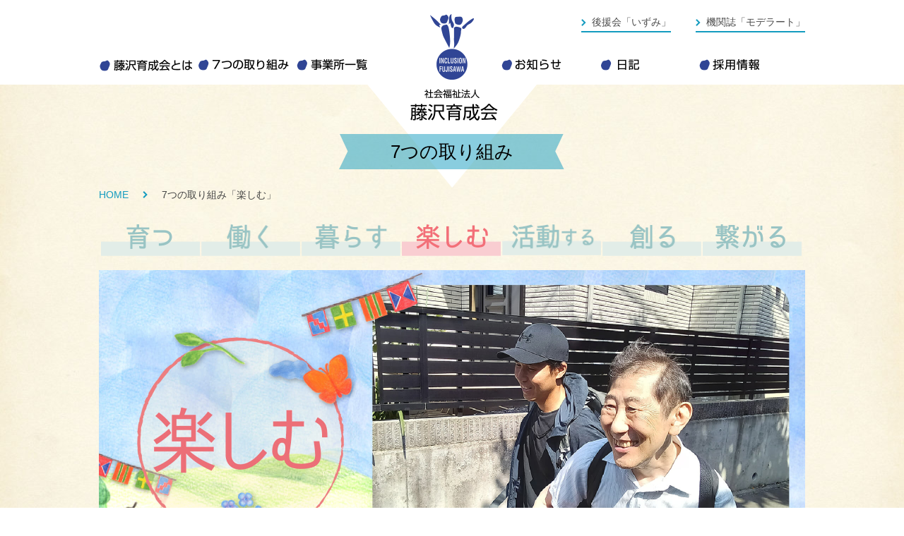

--- FILE ---
content_type: text/html
request_url: https://www.f-ikusei.or.jp/approach/enjoy.html
body_size: 34750
content:
<!DOCTYPE HTML>

<html lang="ja">
<head>
<meta http-equiv="X-UA-Compatible" content="IE=edge">
<meta name="viewport" content="width=device-width, initial-scale=1.0, minimum-scale=1.0">

<meta charset="utf-8">
<meta name="keywords" content="藤沢育成会,社会福祉法人,ガイドヘルパー" />
<meta name="description" content="藤沢育成会の「楽しむ」に関わる取り組みをご紹介いたします。社会福祉法人藤沢育成会は、神奈川県藤沢市において、主に知的障害者の支援サービスに取り組んでいます。相談支援、生活支援、就労支援を通じて知的障害者の「生きる」と共に歩み、共に育む場です。" />
<meta property="og:url" content="http://www.f-ikusei.or.jp/approach/enjoy.html" />
<meta property="og:title" content="神奈川県藤沢市の社会福祉法人 藤沢育成会 | 7つの取り組み｜楽しむ" />
<meta property="og:type" content="website">
<meta property="og:description" content="藤沢育成会の「楽しむ」に関わる取り組みをご紹介いたします。社会福祉法人藤沢育成会は、神奈川県藤沢市において、主に知的障害者の支援サービスに取り組んでいます。相談支援、生活支援、就労支援を通じて知的障害者の「生きる」と共に歩み、共に育む場です。" />
<meta property="og:image" content="/common/images/img-ikuseikai.jpg" />
<meta name="twitter:card" content="summary_large_image" />
<!--<meta name="twitter:site" content="@Twitterユーザー名" />-->
<meta property="og:site_name" content="神奈川県藤沢市の社会福祉法人 藤沢育成会" />
<meta property="og:locale" content="ja_JP" />
<!--<meta property="fb:app_id" content="appIDを入力" />-->

<link rel="icon" type="../common/image/vnd.microsoft.icon" href="../common/images/favicon.ico">


<!--[if lte IE 9]>
<script src="../common/js/selectivizr-min.js"></script>
<script src="../common/js/html5shiv.js"></script>
<![endif]-->

<title>神奈川県藤沢市の社会福祉法人 藤沢育成会 | 7つの取り組み｜楽しむ</title>

<link href="../common/css/common.css" media="all" rel="stylesheet">
    
<!-- google analytics/ -->

<!-- /google analytics -->

<!-- Google tag (gtag.js) -->
<script async src="https://www.googletagmanager.com/gtag/js?id=G-1MZHNGGQY3"></script>
<script>
  window.dataLayer = window.dataLayer || [];
  function gtag(){dataLayer.push(arguments);}
  gtag('js', new Date());

  gtag('config', 'G-1MZHNGGQY3');
  gtag('config', 'UA-19367959-1');
</script>
</head>
<body id="wrapper" class="drawer drawer--left">

<!-- header/ -->
<header role="banner">
	<div class="container">
        <h1 class="indent"><a href="/">社会福祉法人藤沢育成会</a></h1>
        <div class="headerSubNaviWrapper dispPC">
            <ul>
        		    <li><a href="/izumi/">後援会「いずみ」</a></li>
        		    <li><a href="/moderato/">機関誌「モデラート」</a></li>
    		</ul>
        </div>
        <!-- SP Drawer menu/ -->
    <nav class="drawer-nav dispSP" role="navigation">
        <ul>
            <li><a href="/">TOP</a></li>
            <li><a href="/about/">藤沢育成会とは</a></li>
            <li><a href="/approach/grow.html">7つの取り組み</a></li>
            <li class="spGnaviFacility"><a href="/network/">事業所一覧</a>
                <ul>
                    <li><a href="/network/jimukyoku.html">法人事務局</a></li>
                    <li><a href="/network/sesiria.html">湘南セシリア</a></li>
                    <li><a href="/network/mirai.html">みらい社</a></li>
                    <li><a href="/network/yoshisuke.html">よし介工芸館</a></li>
                    <li><a href="/network/yuki.html">湘南ゆうき村</a></li>
                    <li><a href="/network/aozora.html">湘南あおぞら</a></li>
                    <li><a href="/network/paru.html">サービスセンターぱる</a></li>
                    <li><a href="/network/new-dept.html">相談支援プラザ</a></li>
                    <li><a href="/network/daichi.html">湘南だいち</a></li>
                    <li><a class="txt11" href="/network/wakakusa.html">アートスペースわかくさ</a></li>
                    <li><a href="/network/apollo.html">アポロ</a></li>
                    <li><a href="/network/joyful.html">湘南ジョイフル</a></li>
                </ul>
            </li>
            <li class="spGnaviNews"><a href="/news/">お知らせ</a></li>
            <li class="spGnaviRijicho"><a href="/chairman/">理事長日記</a></li>
        </ul>
        <ul class="spGnavi2Col">
            <li class="spGnaviBox"><a href="/leader/">施設長・課長日記</a></li>
            <li class="spGnaviBox"><a href="/staff/">スタッフ日記</a></li>
        </ul>
        <ul>
            <li><a href="/contact/">お問い合わせ</a></li>
        </ul>
        <ul>
            <li><a href="/recruit/">採用情報</a>
            </li>
        </ul>
                <ul>
            <li><a href="/products/">販売品のご紹介</a>
            </li>
        </ul>

          </nav>
        <div class="drawer-toggle drawer-hamburger dispSP">
            <span class="sr-only">toggle navigation</span>
            <span class="drawer-hamburger-icon"></span>
        </div>
        <!-- /SP Drawer menu -->
	</div>
	
<!-- PC GlobalNavi/ -->
	<div class="menu-container dispPC">
	    <nav role="navigation">
        	    <div class="menu">
              <ul>
                <li class="gNaviAbout"><a href="/about/">藤沢育成会とは</a></li>
                <li class="gNaviSeven"><a href="/approach/">7つの取り組み</a>
                    <ul>
                        <li><a href="/approach/grow.html">育つ</a></li>
                        <li><a href="/approach/work.html">働く</a></li>
                        <li><a href="/approach/live.html">暮らす</a></li>
                        <li><a href="/approach/enjoy.html">楽しむ</a></li>
                        <li><a href="/approach/active.html">活動する</a></li>
                        <li><a href="/approach/create.html">創る</a></li>
                        <li><a href="/approach/consult.html">繋がる</a></li>
                    </ul>
                </li>
                <li class="gNaviFacility"><a href="/network/">事業所一覧</a></li>
                <li class="gNaviNews"><a href="/news/">お知らせ</a></li>
                <li class="gNaviDiary"><a href="/diary/">日記</a>
                    <ul>
                        <li><a href="/chairman/">理事長日記</a></li>
                        <li><a href="/leader/">施設長・課長日記</a></li>
                        <li><a href="/staff/">スタッフ日記</a></li>
                    </ul>
                </li>
                <li class="gNaviRecruit"><a href="/recruit/">採用情報</a></li>
              </ul>
        	    </div>
        </nav>
    </div>
    <!-- /PC GlobalNavi -->
        
    <!-- SP Drawer menu/ -->
    <nav class="drawer-nav dispSP" role="navigation">
        <ul>
            <li><a href="/">TOP</a></li>
            <li><a href="/about/">藤沢育成会とは</a></li>
            <li><a href="/approach/grow.html">7つの取り組み</a></li>
            <li class="spGnaviFacility"><a href="/network/">事業所一覧</a>
                <ul>
                    <li><a href="/network/jimukyoku.html">法人事務局</a></li>
                    <li><a href="/network/sesiria.html">湘南セシリア</a></li>
                    <li><a href="/network/mirai.html">みらい社</a></li>
                    <li><a href="/network/yoshisuke.html">よし介工芸館</a></li>
                    <li><a href="/network/yuki.html">湘南ゆうき村</a></li>
                    <li><a href="/network/aozora.html">湘南あおぞら</a></li>
                    <li><a href="/network/paru.html">サービスセンターぱる</a></li>
                    <li><a href="/network/new-dept.html">相談支援プラザ</a></li>
                    <li><a href="/network/daichi.html">湘南だいち</a></li>
                    <li><a class="txt11" href="/network/wakakusa.html">アートスペースわかくさ</a></li>
                    <li><a href="/network/apollo.html">アポロ</a></li>
                    <li><a href="/network/joyful.html">湘南ジョイフル</a></li>
                </ul>
            </li>
            <li class="spGnaviNews"><a href="/news/">お知らせ</a></li>
            <li class="spGnaviRijicho"><a href="/chairman/">理事長日記</a></li>
        </ul>
        <ul class="spGnavi2Col">
            <li class="spGnaviBox"><a href="/leader/">施設長・課長日記</a></li>
            <li class="spGnaviBox"><a href="/staff/">スタッフ日記</a></li>
        </ul>
        <ul>
            <li><a href="/contact/">お問い合わせ</a></li>
        </ul>
        <ul>
            <li><a href="/recruit/">採用情報</a>
            </li>
        </ul>
                <ul>
            <li><a href="/products/">販売品のご紹介</a>
            </li>
        </ul>

          </nav>
    <!-- /SP Drawer menu -->
        
</header>
<!-- /header --><!-- contents/ -->
<main id="temp" role="main">
	<div class="container">
    	
    	<!-- page title/ -->
    	<section class="pageTtlWrapper">
        	    <div class="pageTtlBase"><h2>7つの取り組み</h2></div>
    	</section>
    	<!-- /page title -->
    	
    	<!-- breadcrumb/ -->
    	<div class="breadCrumbWrapper">
        	    <ul>
                <li><a href="/">HOME</a></li>
                <li>7つの取り組み「楽しむ」</li>
        	    </ul>
    	</div>
    	<!-- /breadcrumb -->
	
         <!-- 7 torikumi navi/ -->
        <div class="torikumiSubNaviWrapper mT30pc mB10pc mT10sp">
            <div class="container">
                <ul>
                    <li class="torikumiTtl dispSP">育成会の取り組み</li>
                    <li class="torikumiSodatsuNavi"><a href="/approach/grow.html">育つ</a></li>
                    <li class="torikumiHatarakuNavi"><a href="/approach/work.html">働く</a></li>
                    <li class="torikumiKurasuNavi"><a href="/approach/live.html">暮らす</a></li>
                    <li class="torikumiTanoshimuNavi"><a href="/approach/enjoy.html" class="active">楽しむ</a></li>
                    <li class="torikumiKatsudousuruNavi"><a href="/approach/active.html">活動する</a></li>
                    <li class="torikumiTsukuruNavi"><a href="/approach/create.html">創る</a></li>
                    <li class="torikumiTsunagaruNavi"><a href="/approach/consult.html">繋がる</a></li>
                </ul>
            </div>
        </div>
        <!-- /7 torikumi navi -->
        
        <!-- cover/ -->
        <section id="coverImage">
            <ul>
                <li><img src="../common/images/cover_7tori_tanoshimu2025.jpg" alt="藤沢育成会の７つの取り組み「楽しむ」" /></li>
            </ul>
        </section>
        <!-- /cover -->
        
        <!-- contents/ -->
        <section class="col1Wrapper mT30pc mT15sp" id="torikumiHeader">
            <div class="container">
            
            <!-- catch wrapper/ -->
            <div class="torikumiTtlWrapper">
                <h2>
                    <span>楽しむことで豊かになる人生。</span>
                    <span>プラスの感情は人の可能性を高め、<br>自分らしい生き方につながります。</span>
                </h2>
            </div>
            <div class="readBox">
                楽しむことは生活の幅を広げ、人生を豊かにしてくれます。特に、限られた空間と交流の中で過ごすことの多い障害者の方にとって、社会に出て自分なりの楽しみを見つけることは、ご本人はもちろん周囲の方にとっても、非常に意味のあることです。「サービスセンターぱる」のヘルパー部門では”ひとりひとりが自分らしい時間をすごすために”をモットーに、ヘルパーを派遣し、社会参加や余暇活動、日常生活のお手伝いをしています。
            </div>
            <!-- /catch wrapper -->
            
            <!-- contents sentence box/ -->
            <div class="contentsSentenceBox mT30pc mT15sp txtContents" id="torikumiContents">
                <div class="container">
                    <h3 class="torikumi"><span>前に立つのはあなた</span></h3>
                
                    <div class="col02contents">
                        <div class="box01">　ガイドヘルパーは、基本的にマンツーマンで利用者の方が行きたい場所に出かけます。最大のメリットは、その人のペースに合わせて行動できること。日常生活場面では、どうしてもコミュニケーションが一方通行になりがちですが、マンツーマンの関係の中で、その方の“らしさ”を存分に発揮していただけます。<br>前に立って行動するのは利用者のみなさんです。私たちはその後ろや横へと柔軟に立ち位置を変えながら環境調整をし、ご本人の希望を実現するためのお手伝いをさせていただいています。</div>
                        <div class="box02"><img src="../common/images/enjoy_image01_2025.jpg" alt="" /></div>
                    </div>
                    
                    
                    <h3 class="torikumi mT30pc mT10sp"><span>プラスの感情が生きる力に</span></h3>
                    <p>利用者の方と一緒に外出していると、いつも新しい発見がたくさんあります。見たこともないような笑顔を見せてくださったり、できないと思っていたことがご自身の手でできるようになったり。私たちはそれをご家族の方にできる限りフィードバックし、共有するようにしています。そのことによって、ご本人ももっと幅広い経験をすることができますし、楽しみも増えていきます。「好き」や「楽しい」といったプラスの感情を実感していただくことによってご本人のエネルギーが高まり、それは生きる力にもつながるのです。</p>
                    <p class="tCenter pT30pc pB30pc pT10sp pB10sp"><img src="../common/images/enjoy_image02_2025.jpg" alt="" class="wd70" /></p>

                    <p class="pT30pc pB30pc pT10sp pB10sp">
                        そして、このような可能性の高まりが、その方らしい生き方、つまり自立へとつながっていきます。「楽しみ方を知る」ことは、自立にとって欠かせないことなのです。
                    </p>
                    
                    <div class="col02contents">
                        <div class="box01 wd48"><img src="../common/images/enjoy_image03_2025.jpg" alt="" /></div>
                        <div class="box02 wd48"><img src="../common/images/enjoy_image04_2025.jpg" alt="" /></div>
                    </div>
                    
                </div>
            </div>
            <!-- /contents sentence box -->
                    
            <!-- contents interview/ -->
            <div class="torikumiInterviewTtl torikumiTanoshimuTtl mT30pc">インタビュー：藤沢育成会の考える「楽しむ」について、その想いを聞きました。</div>
            <div class="torikumiInterviewBtn mT30pc mT10sp"><a href="/approach/enjoy/">インタビューを読む</a></div>
            <!-- /contents interview -->
            
				<!-- relation facilities/ -->
            <section class="relationFacilitiesWrapper mT60pc mT30sp">
                <div class="container">
                    <div class="tCenter"><h2><span>実践する主な事業所</span></h2></div>
                    <ul>

                        <!--li>
                            <div class="relationFacilitiesBox">
                                <div class="relationFacilitiesPhoto"><img src="../common/images/relationFacilitiesYuki@2x.png" alt="湘南ゆうき村" /></div>
                                <div class="relationFacilitiesTxt">
                                    <h3><a href="/network/yuki.html">湘南ゆうき村</a></h3>
                                        <div class="col02wrapper">
                                            <ul>
                                                <li>移動支援</li>
												<li>居宅介護</li>
												<li>訪問介護</li>
                                            </ul>
											<ul>
                                                <li>重度訪問介護</li>
												<li>予防訪問介護</li>
                                            </ul>
                                        </div>
                                    </div>
                            </div>
                        </li-->
                        
                        <li>
                            <div class="relationFacilitiesBox">
                                <div class="relationFacilitiesPhoto"><img src="../common/images/relationFacilitiesParu@2x.png" alt="サービスセンターぱる" /></div>
                                <div class="relationFacilitiesTxt">
                                    <h3><a href="/network/paru.html">サービスセンターぱる</a></h3>
                                        <ul>
                                            <li>移動支援</li>
											<li>行動援護</li>
											<li>居宅介護</li>
                                        </ul>
                                    </div>
                            </div>
                        </li>

                    </ul>
                </div>
            </section>
            <!-- /relation facilities -->
				
            </div>
        </section>
    
        
        <!--section class="col2Wrapper mT30pc mT15sp" id="blogContents">
            
            <!-- left box/ -->
            <!--div class="leftBox">
                <div class="container">
                    
                    <h2 class="blogEntryTtlWrapper"><span class="ttlCategoryLabel torikumiTanoshimu">楽しむ</span>ニュース一覧</h2>
                    
                   <!-- blog contents/ -->
                    <!--div class="blogEntryList pT20pc pT20sp">
                        <ul>
                            <li><a class="noLink">
                                <div class="blogEntryWrapper">
                                    <div class="photoBox"><img src="../common/images/topDialyPic@2x.jpg" alt="" /></div>
                                    <div class="blogEntryData">
                                        <div class="dialyDate">2019-03-25</div>
                                        <div class="dialyTxt">30年ありがとうございました。</div>
                                    </div>
                                </div>
                    	        </a>
                    	        <div class="entryListCategoryIcon">
                            	        <ul>
                                	        <li><a href="#">スタッフ</a></li>
                                	        <li><a href="#">ぱる</a></li>
                                	        <li><a href="#">湘南セシリア</a></li>
                                	        <li><a href="#">湘南あおぞら</a></li>
                                	        <li><a href="#">よし介工芸館</a></li>
                                	        <li><a href="#">湘南ゆうき村</a></li>
                                	        <li><a href="#">湘南だいち</a></li>
                                	        <li><a href="#">みらい社</a></li>
                                	        <li><a href="#">グループホーム</a></li>
                                	        <li><a href="#">相談支援プラザ</a></li>
                            	        </ul>
                    	        </div>
                    	        <div class="entryListTorikumiLabel pT20pc pT20sp">
                            	        <ul>
                                	        <li class="torikumiSodatsu"><a href="#">育つ</a></li>
                                        <li class="torikumiHataraku"><a href="#" class="active">働く</a></li>
                                        <li class="torikumiKurasu"><a href="#">暮らす</a></li>
                                        <li class="torikumiTanoshimu"><a href="#">楽しむ</a></li>
                                        <li class="torikumiKatsudousuru"><a href="#">活動する</a></li>
                                        <li class="torikumiTsukuru"><a href="#">創る</a></li>
                                        <li class="torikumiTsunagaru"><a href="#">繋がる</a></li>
                            	        </ul>
                    	        </div>
                            </li>
                            <li><a class="noLink">
                                <div class="blogEntryWrapper">
                                    <div class="photoBox"><img src="../common/images/topDialyPic@2x.jpg" alt="" /></div>
                                    <div class="blogEntryData">
                                        <div class="dialyDate">2019-03-25</div>
                                        <div class="dialyTxt">タイトルが入ります。タイトルが入ります。タイトルが入ります。タイトルが入ります。</div>
                                    </div>
                                </div>
                    	        </a>
                    	        <div class="entryListCategoryIcon">
                            	        <ul>
                                	        <li><a href="#">スタッフ</a></li>
                                	        <li><a href="#">ぱる</a></li>
                                	        <li><a href="#">湘南セシリア</a></li>
                                	        <li><a href="#">湘南あおぞら</a></li>
                                	        <li><a href="#">よし介工芸館</a></li>
                                	        <li><a href="#">湘南ゆうき村</a></li>
                                	        <li><a href="#">湘南だいち</a></li>
                                	        <li><a href="#">みらい社</a></li>
                                	        <li><a href="#">グループホーム</a></li>
                                	        <li><a href="#">相談支援プラザ</a></li>
                            	        </ul>
                    	        </div>
                    	        <div class="entryListTorikumiLabel pT20pc pT20sp">
                            	        <ul>
                                	        <li class="torikumiSodatsu"><a href="#">育つ</a></li>
                                        <li class="torikumiHataraku"><a href="#" class="active">働く</a></li>
                                        <li class="torikumiKurasu"><a href="#">暮らす</a></li>
                                        <li class="torikumiTanoshimu"><a href="#">楽しむ</a></li>
                                        <li class="torikumiKatsudousuru"><a href="#">活動する</a></li>
                                        <li class="torikumiTsukuru"><a href="#">創る</a></li>
                                        <li class="torikumiTsunagaru"><a href="#">繋がる</a></li>
                            	        </ul>
                    	        </div>
                            </li>
                            <li><a class="noLink">
                                <div class="blogEntryWrapper">
                                    <div class="photoBox"><img src="../common/images/topDialyPic@2x.jpg" alt="" /></div>
                                    <div class="blogEntryData">
                                        <div class="dialyDate">2019-03-25</div>
                                        <div class="dialyTxt">タイトルが入ります。タイトルが入ります。タイトルが入ります。タイトルが入ります。</div>
                                    </div>
                                </div>
                    	        </a>
                    	        <div class="entryListCategoryIcon">
                            	        <ul>
                                	        <li><a href="#">スタッフ</a></li>
                            	        </ul>
                    	        </div>
                    	        <div class="entryListTorikumiLabel pT20pc pT20sp">
                            	        <ul>
                                	        <li class="torikumiSodatsu"><a href="#">育つ</a></li>
                            	        </ul>
                    	        </div>
                            </li>
                            <li><a class="noLink">
                                <div class="blogEntryWrapper">
                                    <div class="photoBox"><img src="../common/images/topDialyPic@2x.jpg" alt="" /></div>
                                    <div class="blogEntryData">
                                        <div class="dialyDate">2019-03-25</div>
                                        <div class="dialyTxt">タイトルが入ります。タイトルが入ります。タイトルが入ります。タイトルが入ります。</div>
                                    </div>
                                </div>
                    	        </a>
                    	        <div class="entryListCategoryIcon">
                            	        <ul>
                                	        <li><a href="#">スタッフ</a></li>
                                	        <li><a href="#">ぱる</a></li>
                            	        </ul>
                    	        </div>
                    	        <div class="entryListTorikumiLabel pT20pc pT20sp">
                            	        <ul>
                                	        <li class="torikumiSodatsu"><a href="#">育つ</a></li>
                                        <li class="torikumiHataraku"><a href="#" class="active">働く</a></li>
                            	        </ul>
                    	        </div>
                            </li>
                                <li><a class="noLink">
                                    <div class="blogEntryWrapper">
                                    <div class="photoBox"><img src="../common/images/topDialyPic@2x.jpg" alt="" /></div>
                                    <div class="blogEntryData">
                                        <div class="dialyDate">2019-03-25</div>
                                        <div class="dialyTxt">タイトルが入ります。タイトルが入ります。タイトルが入ります。タイトルが入ります。</div>
                                    </div>
                                </div>
                    	        </a>
                    	        <div class="entryListCategoryIcon">
                            	        <ul>
                                	        <li><a href="#">スタッフ</a></li>
                                	        <li><a href="#">ぱる</a></li>
                                	        <li><a href="#">湘南セシリア</a></li>
                                	        <li><a href="#">湘南あおぞら</a></li>
                                	        <li><a href="#">よし介工芸館</a></li>
                                	        <li><a href="#">湘南ゆうき村</a></li>

                            	        </ul>
                    	        </div>
                    	        <div class="entryListTorikumiLabel pT20pc pT20sp">
                            	        <ul>
                                	        <li class="torikumiSodatsu"><a href="#">育つ</a></li>
                                        <li class="torikumiHataraku"><a href="#" class="active">働く</a></li>
                                        <li class="torikumiKurasu"><a href="#">暮らす</a></li>
                            	        </ul>
                    	        </div>
                                </li>
                            </ul>
                    </div>
                    <!-- /blog contents -->
                    
                    <!--div class="transparentEntryBtn torikumiBtn dispSP">
                        <div class="txtBtn"><a href="#">「楽しむ」に関する<br />日記をもっと見る</a></div>
                    </div>
                    
                </div>
            </div>
            <!-- /left box -->
            
            <!-- right box/ -->
            <!--section class="sideBox dispPC">
                <div class="container">
                    
                    
                    <!-- facilityChoice/ -->
                    <!--div class="sideFacilityEntryWrapper">
                        <div class="container">
                            <h3 class="sideFacilityEntryTtl">実践する主な事業所</h3>
                            <ul>
                                <li>
                                    <div class="sideFacilityEntryBox">
                                        <div class="photoBox"><img src="../common/images/topDialyPic_Paru@2x.jpg" alt="サービスセンターぱる" /></div>
                                        <div class="facilityEntryData">
                                            <div class="facilityName"><a href="/network/paru.html">サービスセンターぱる</a></div>
                                            <div class="facilityTxt">・移動支援</div>
                                        </div>
                                    </div>
                                </li>
                                <li>
                                    <div class="sideFacilityEntryBox">
                                        <div class="photoBox"><img src="../common/images/topDialyPic_Yuki@2x.jpg" alt="湘南ゆうき村" /></div>
                                        <div class="facilityEntryData">
                                            <div class="facilityName"><a href="/network/yuki.html">湘南ゆうき村</a></div>
                                            <div class="facilityTxt">・移動支援</div>
                                        </div>
                                    </div>
                                </li>
                            </ul>
                            
                        </div>
                    </div>
                    <!-- facilityChoice/ -->
                                        
                <!--/div>
            </section>
            <!-- /right box -->
                    
        <!--/section>
        <!-- /contents -->
	   
	
	</div>
</main>
<!-- /contents -->

<!-- footer/ -->
<footer role="contentinfo">
	<div class="container">
        <div class="pagetopBtn"><a href="#wrapper" data-scroll>PAGETOP</a></div>
		
		<div class="footerNaviWrapper">
    		<ul>
        		    <li><a href="/izumi/">後援会「いずみ」</a></li>
        		    <li><a href="/products/">販売品のご紹介</a></li>
        		    <li><a href="/news/maincat/report/">現況報告・財務諸表・定款</a></li>
    		</ul>
		</div>
		
		<div class="footerSubNaviWrapper dispPC">
			<div class="tCenter">
				<div class="footerSubNaviTtl">事業所のご案内</div>
			</div>
			<ul class="mT30pc">
				<li><a href="/network/jimukyoku.html">法人事務局</a></li>
				<li><a href="/network/sesiria.html">湘南セシリア</a></li>
				<li><a href="/network/mirai.html">みらい社</a></li>
				<li><a href="/network/yoshisuke.html">よし介工芸館</a></li>
				<li><a href="/network/yuki.html">湘南ゆうき村</a></li>
				<li><a href="/network/aozora.html">湘南あおぞら</a></li>
				<li><a href="/network/paru.html">サービスセンターぱる</a></li>
				<li><a href="/network/new-dept.html">相談支援プラザ</a></li>
				<li><a href="/network/daichi.html">湘南だいち</a></li>
				<li><a href="/network/wakakusa.html">アートスペースわかくさ</a></li>
				<li><a href="/network/apollo.html">アポロ</a></li>
				<li><a href="/network/joyful.html">湘南ジョイフル</a></li>
			</ul>
		</div>
	    
	    <div class="footerBottomNaviWrapper">
    	    <div class="container">
        	        <div class="footerLogoWrapper indent"><a href="/">社会福祉法人藤沢育成会</a></div>
        	        <div class="footerAddressWrapper">
                    <span class="footerAddressName">藤沢育成会本部</span><!--（湘南あおぞら内）--><br />
                    <span class="footerAddressPost pT10pc">〒251-0016</span>
                    <span class="footerAddress">神奈川県藤沢市弥勒寺2-7-13<br />
                    TEL. 0466-28-1488（法人事務局直通）<br />
                    FAX. 0466-28-0959（法人事務局直通）</span>
                </div>
                <div class="footerBottomNavi">
                    <ul>
                        <li><a href="/about/action.html">一般事業主行動計画</a></li>
                        <li><a href="/privacy/">プライバシーポリシー</a></li>
                        <li><a href="/social/">ソーシャルメディア利用に関するガイドライン</a></li>
						<li><a href="/shintaikousoku-policy/">身体拘束等の適正化のための指針</a></li>
                        <li><a href="/sitemap/">サイトマップ</a></li>
                        <li><a href="/contact/">お問い合わせ</a></li>
                    </ul>
                </div>
    	    </div>
        </div>
        
        <!-- copyright/ -->
        <div class="footerCopyrightWrapper">
            &copy; Fujisawa Ikuseikai All Rights Reserved.
        </div>
        <!-- /copyright -->
        
	</div>
</footer>
<!-- /footer --><!-- script/ -->
<script src="/common/js/jquery.min.js"></script>
<script src="/common/js/jquery.bxslider.min.js"></script>
<script src="/common/js/iscroll.min.js"></script>
<script src="/common/js/drawer.js"></script>
<script src="/common/js/smooth-scroll.js"></script>
<script src="/common/js/respond.js"></script>
<script src="/common/js/script.js"></script>
<script src="/common/js/script.js"></script>
<script src="/common/js/megamenu.js"></script>
<!-- /script -->

</body>
</html>


--- FILE ---
content_type: text/css
request_url: https://www.f-ikusei.or.jp/common/css/common.css
body_size: 6916
content:
@charset "utf-8";

@import "reset.css";
@import "header.css";
@import "contents.css";
@import "jquery.bxslider.css";
@import "jquery.fancybox.css";
@import "drawer.css";
@import "megamenu.css";
@import "form.css";
@import "footer.css";

/* 下層ページ用CSS */
@import "torikumi.css";
@import "recruit.css";
@import "facility.css";
@import "product.css";


/* google web font */
@import url('https://fonts.googleapis.com/css?family=Oxygen:400,700&display=swap');

/* lightbox */
@import "lightbox.css";


/* ---------------------    
PC Style
---------------------- */
body    {
    font-family: "游ゴシック", YuGothic, "ヒラギノ角ゴ ProN","Hiragino Kaku Gothic ProN", "ＭＳ Ｐゴシック", "MS P Gothic", Osaka, "メイリオ", Meiryo, Verdana,Arial, Helvetica, sans-serif;
	line-height: 1.6em;
	-webkit-text-size-adjust: 100%;
}
/* main area base color */
main {
}
img {
    max-width: 100%;
    width: 100%;
}

strong {
	font-weight: bold;
}

/* link
---------------------------*/
a:link, a:active, a:visited  { text-decoration: none; color: #4c4c4c; transition: .2s; }
a:hover { 
    text-decoration: none; 
    opacity: 0.8; 
    transition: .5s;
}
a:hover img { opacity: 0.8; 
}


/* webフォント読み込みスピード対策
---------------------------*/
/*html {
  visibility: hidden;
}
html.wf-active {
  visibility: visible;
}*/


/* text style
---------------------------*/
.txt10  { font-size:77%;}
.txt11  { font-size:85%;}
.txt12  { font-size:93%;}
.txt14  { font-size:108%;}
.txt16  { font-size:123.1%;}
.txt18  { font-size:138.5%;}
.txt22  { font-size:167%;}
.txt24  { font-size:182%;}
.txt26  { font-size:197%;}
.txtContents    {
    font-size: 1.0rem;
    line-height: 1.9em;
}


/* font style
---------------------------*/
.txtSans    {  }
.txtSerif   {  }


/* margin style
---------------------------*/
.mT10pc	{margin-top: 10px;}
.mT20pc	{margin-top: 20px;}
.mT30pc	{margin-top: 30px;}
.mT40pc	{margin-top: 40px;}
.mT50pc	{margin-top: 50px;}
.mT60pc	{margin-top: 60px;}
.mB10pc	{margin-bottom: 10px;}
.mB20pc	{margin-bottom: 20px;}
.mB30pc	{margin-bottom: 30px;}
.mB40pc	{margin-bottom: 40px;}
.mB50pc	{margin-bottom: 50px;}
.mR10pc	{margin-right: 10px;}
.mR20pc	{margin-right: 20px;}
.mR30pc	{margin-right: 30px;}
.mR40pc	{margin-right: 40px;}
.mR50pc	{margin-right: 50px;}
.mL10pc	{margin-left: 10px;}
.mL20pc	{margin-left: 20px;}
.mL30pc	{margin-left: 30px;}
.mL40pc	{margin-left: 40px;}
.mL50pc	{margin-left: 50px;}


/* padding style
---------------------------*/
.pT10pc	{padding-top: 10px;}
.pT20pc	{padding-top: 20px;}
.pT30pc	{padding-top: 30px;}
.pT40pc	{padding-top: 40px;}
.pT50pc	{padding-top: 50px;}
.pB10pc	{padding-bottom: 10px;}
.pB20pc	{padding-bottom: 20px;}
.pB30pc	{padding-bottom: 30px;}
.pB40pc	{padding-bottom: 40px;}
.pB50pc	{padding-bottom: 50px;}
.pB60pc	{padding-bottom: 60px;}
.pL10pc	{padding-left: 10px;}
.pL20pc	{padding-left: 20px;}
.pL30pc	{padding-left: 30px;}
.pL40pc	{padding-left: 40px;}
.pL50pc	{padding-left: 50px;}
.pR10pc	{padding-right: 10px;}
.pR20pc	{padding-right: 20px;}
.pR30pc	{padding-right: 30px;}
.pR40pc	{padding-right: 40px;}
.pR50pc	{padding-right: 50px;}


/* text style
---------------------------*/
.indent { text-indent: -9999px; }
.tNormal { font-weight: normal; }
.tBold  { font-weight: bold; }


/* float box
---------------------------*/
.fLeft    { float: left; }
.fRight    { float: right; }


/* text position
---------------------------*/
.tCenter    { text-align: center; }
.tLeft    { text-align: left; }
.tRight    { text-align: right; }


/* ---------------------------
display style
---------------------------*/
.dispSP  {
    display: none;
}
.dispPC {
    display: block;
}


/* ---------------------------
width style
---------------------------*/
.wd70  { width: 70%!important; }
.wd50   { width: 50%!important; }
.wd48   { width: 48%!important; }




/* clearfix style
---------------------------*/
.clearfix:after {
  content: ".";
  display: block;
  height: 0;
  clear: both;
  visibility: hidden;
}

.clearfix {
    display: inherit;
}

/* For IE 6/7 (trigger hasLayout) */
.clearfix {
    zoom:1;
}


/* ---------------------    
SP Style
---------------------- */
@media all and (max-width: 800px) {
    /* ---------------------    
    global：mobile
    ---------------------- */
    img {
    max-width: 100%;
    height: auto;
    width /***/:auto;　
    }
    .breakSP    {
    display: block;
    }
    .breakPC    {
    display: none!important;
    }
    
    /* ---------------------------
    display style
    ---------------------------*/
    .dispSP  {
        display: block!important;
    }
    .dispPC {
        display: none;
    }

    /* float box
    ---------------------------*/
    .fLeft , .fRight    { float: none; }
    
    /* margin style
    ---------------------------*/
    .mT10pc , .mT20pc , .mT30pc , .mT40pc , .mT50pc , .mT60pc , .mB10pc , .mB20pc , .mB30pc , .mB40pc , .mB50pc , .mR10pc , .mR20pc , .mR30pc , .mR40pc , .mR50pc , .mL10pc , .mL20pc , .mL30pc , .mL40pc , .mL50pc	{ margin: 0; }
    .pT10pc , .pT20pc , .pT30pc , .pT40pc , .pT50pc , .pB10pc , .pB20pc , .pB30pc , .pB40pc , .pB50pc , .pB60pc , .pL10pc , .pL20pc , .pL30pc , .pL40pc , .pL50pc , .pR10pc , .pR20pc , .pR30pc , .pR40pc , .pR50pc	{ padding: 0; }

    .mT5sp	{margin-top: 5px;}
    .mT10sp	{margin-top: 10px;}
    .mT15sp	{margin-top: 15px;}
    .mT20sp	{margin-top: 20px;}
    .mT30sp	{margin-top: 30px;}
    .mT40sp	{margin-top: 40px;}
    .mT50sp	{margin-top: 50px;}
    .mB10sp	{margin-bottom: 10px;}
    .mB20sp	{margin-bottom: 20px;}
    .mB30sp	{margin-bottom: 30px;}
    .mB40sp	{margin-bottom: 40px;}
    .mB50sp	{margin-bottom: 50px;}
    .mR10sp	{margin-right: 10px;}
    .mR20sp	{margin-right: 20px;}
    .mR30sp	{margin-right: 30px;}
    .mR40sp	{margin-right: 40px;}
    .mR50sp	{margin-right: 50px;}
    .mL10sp	{margin-left: 10px;}
    .mL20sp	{margin-left: 20px;}
    .mL30sp	{margin-left: 30px;}
    .mL40sp	{margin-left: 40px;}
    .mL50sp	{margin-left: 50px;}
    
    
    /* padding style
    ---------------------------*/
    .pT10sp	{padding-top: 10px;}
    .pT20sp	{padding-top: 20px;}
    .pT30sp	{padding-top: 30px;}
    .pT40sp	{padding-top: 40px;}
    .pT50sp	{padding-top: 50px;}
    .pB10sp	{padding-bottom: 10px;}
    .pB20sp	{padding-bottom: 20px;}
    .pB30sp	{padding-bottom: 30px;}
    .pB40sp	{padding-bottom: 40px;}
    .pB50sp	{padding-bottom: 50px;}
    .pL10sp 	{padding-left: 10px;}
    .pL20sp 	{padding-left: 20px;}
    .pL30sp	    {padding-left: 30px;}
    .pL40sp 	{padding-left: 40px;}
    .pL50sp 	{padding-left: 50px;}
    .pR10sp	{padding-right: 10px;}
    .pR20sp	{padding-right: 20px;}
    .pR30sp	{padding-right: 30px;}
    .pR40sp	{padding-right: 40px;}
    .pR50sp	{padding-right: 50px;}
    
    
    /* ---------------------------
    width style
    ---------------------------*/
    .wd70  { width: auto!important; }
    .wd50   { width: auto!important; }
    .wd48   { width: auto!important; }


}

--- FILE ---
content_type: text/css
request_url: https://www.f-ikusei.or.jp/common/css/header.css
body_size: 9744
content:
@charset "utf-8";


/* ---------------------    
PC Style
---------------------- */

/* header block
---------------------- */
header  {
    width: 100%;
    height: 120px;
    background-color: #ffffff;
    position: relative;
}
header:after  {
    content: "";
    width: 240px;
    height: 146px;
    display: block;
    position: relative;
    bottom: 2px;
    margin: 0 auto;
    background-image: url(../images/headerAfterBg@2x.png);
    background-repeat: no-repeat;
    background-position: center top;
    background-size: 240px;
    z-index: 0;
}
header .container   {
    width: 1000px;
    margin: 0 auto;
    padding: 20px 0;
    position: relative;
}
    header h1   {
        position: absolute;
        top: 20px;
        left: 0;
        right: 0;
    }
    header h1 a   {
        width: 130px;
        height: 154px;
        background-image: url(../images/logo@2x.png);
        background-repeat: no-repeat;
        background-size: contain;
        margin: 0 auto;
        display: block;
        z-index: 3;
        position: relative;
    }


/* header sub navi
---------------------- */
header .container .headerSubNaviWrapper   {
    position: absolute;
    top: 20px;
    right: 0;
    z-index: 2;
}
header .container .headerSubNaviWrapper ul  { display: flex; justify-content: flex-end; }
    header .container .headerSubNaviWrapper ul li { 
        list-style-type: none;
        margin: 0 0 0 35px;
    }
    header .container .headerSubNaviWrapper ul li { 
        padding: 0 0 2px 15px;
        background-image: url(../images/headerSubNaviIcon@2x.png);
        background-repeat: no-repeat;
        background-size: auto 10px;
        background-position: left center;
        border-bottom: 2px solid #139bbf;
    }



/* nav block
---------------------- */
nav {
    width: 1000px;
    margin: 0 auto;
    padding: 40px 0 0 0;
    position: relative;
    z-index: 2;
}
nav ul {
    width: 100%;
    display: flex;
    justify-content: flex-start;
    align-items: center;
}
nav ul li {
    list-style-type: none; 
    margin: 0 5px 0 0;
}
    nav ul li a {
        display: block;
        background-repeat: no-repeat;
        background-size: contain;
        width: 140px;
        height: 24px;
        text-indent: -9999px;
    }
    nav ul li a:hover {
        opacity: 0.6;
    }
        nav ul > li.gNaviAbout > a  {
            background-image: url(../images/gNaviAbout@2x.png);
        }
        nav ul > li.gNaviSeven > a  {
            background-image: url(../images/gNaviSeven@2x.png);
        }
        nav ul > li.gNaviFacility > a  {
            background-image: url(../images/gNaviFacility@2x.png);
            margin-right: 0;
        }
        nav ul > li.gNaviNews > a  {
            background-image: url(../images/gNaviNews@2x.png);
            margin-left: 150px;
        }
        nav ul > li.gNaviDiary > a  {
            background-image: url(../images/gNaviDiary@2x.png);
        }
        nav ul > li.gNaviRecruit > a  {
            background-image: url(../images/gNaviRecruit@2x.png);
        }
        
        /* リンク打ち消し */
        /*nav ul li.gNaviAbout a ,  nav ul li.gNaviSeven a , nav ul li.gNaviFacility a , nav ul li.gNaviNews a , nav ul li.gNaviDiary a , nav ul li.gNaviRecruit a　, .topRecruitWrapper .topRecruitBanner a , footer .footerNaviWrapper ul li a , footer .footerBottomNaviWrapper .footerBottomNavi ul li a , .headerSubNaviWrapper dispPC ul li a ,.torikumiInterviewBtn a , .topDialyWrapper .dialyBox .topDialyList ul li a, .topDialyWrapper .dialyBox .topModeratoList ul li a , .topDialyTabWrapper .tabPanelGroup ul li , nav ul li.gNaviRecruit a , .newsListWrapper ul li a .dialyTxt , .blogEntryList .blogEntryWrapper ul li a ,.entryListCategoryIcon ul li a , .entryListTorikumiLabel ul li a , .transparentEntryBtn .torikumiBtn dispSP .txtBtn a {
            pointer-events:none;
        }*/
        a.noLink { 
            pointer-events:none!important;
        }


/* プルダウンメニュー */
.menu-container {
    width: 100%;
    background-color: transparent!important;
}
    .menu > ul > li {
        background-color: transparent!important;
    }
    .menu > ul > li > ul    {
        background-color: rgba(48,69,143,0.9)!important;
    }
    .menu > ul > li > ul.normal-sub {
        padding: 0!important;
        width: 170px!important;
    }
    .menu > ul > li > ul.normal-sub > li a  {
        text-indent: 0!important;
        color: #ffffff;
        padding: 10px 15px!important;
        height: auto!important;
        width: auto!important;
        border-bottom: 1px solid #7788aa!important;
    }



/* page title */
.pageTtlWrapper {
    width: 1000px;
    margin: 0 auto;
    position: relative;
    padding: 70px 0 0 0;
}
.pageTtlWrapper .pageTtlBase {
    background-image: url(../images/pageTtlBase@2x.png);
    background-repeat: no-repeat;
    background-position: center center;
    background-size: contain;
    width: 340px;
    height: 50px;
    margin: 0 auto;
    display: flex;
    justify-content: center;
    align-items: center;
}
.pageTtlWrapper .pageTtlBase.pageTtlMiddle {
    background-image: url(../images/pageTtlBaseMiddle@2x.png);
    background-repeat: no-repeat;
    background-position: center center;
    background-size: contain;
    width: 417px;
    height: 50px;
    margin: 0 auto;
    display: flex;
    justify-content: center;
    align-items: center;
}
.pageTtlWrapper .pageTtlBase.pageTtlLarge {
    background-image: url(../images/pageTtlBaseLarge@2x.png);
    width: 600px;
}
    .pageTtlWrapper .pageTtlBase h2 {
        color: #000000;
        font-size: 1.6rem;
        font-weight: 400;
    }
    /*  before IE11 */
    @media screen and (min-width: 0\0) and (min-resolution: +72dpi) {
      .pageTtlWrapper .pageTtlBase h2 {
        margin-top: 10px;
      }
    }


/* breadCrumbWrapper */
.breadCrumbWrapper  {
    width: 1000px;
    margin: 0 auto;
    padding: 25px 0 0 0;
}
    .breadCrumbWrapper ul  {
        display: flex;
        justify-content: flex-start;
        align-items: center;
    }
    .breadCrumbWrapper ul li {
        width: auto;
        list-style-type: none;
        padding: 0 20px 0 0;
    }
    .breadCrumbWrapper ul li a  {
        color: #139bbf;
    }
    .breadCrumbWrapper ul li a:after {
        content: "";
        background-image: url(../images/breadCrumbIcon@2x.png);
        background-repeat: no-repeat;
        background-size: contain;
        background-position: center center;
        width: 7px;
        height: 10px;
        display: inline-block;
        margin: 0 0 0 20px;
    }


/* ---------------------    
SP Style
---------------------- */
@media all and (max-width: 800px) {
    
    header  {
    height: 80px;
    box-shadow: 0 0 10px #aaaaaa;
    position: fixed;
    top: 0;
    z-index: 4;
    background-color: rgba(255,255,255,0.9);
    }
    header .container   {
    width: auto;
    }
    header:after  {
    display: none;
    }
    header h1 a   {
    width: 140px;
    height: 41px;
    background-image: url(../images/logoSP@2x.png);
    }
    
    
    /* drawer navi */
    nav { padding: 0; }
    .drawer-nav ul  { display: block; }
    .drawer-nav ul li { width: 100%; box-sizing: border-box; list-style-type: none; }
    .drawer-nav ul > li > a { padding: 5px 0; color: #ffffff; display: block; width: auto; height: auto; text-indent: 0; text-align: center; border-bottom: 1px solid #ffffff; }
    .drawer-nav ul > li.spGnaviFacility > a { border-bottom: none; padding-bottom: 0; }
    .drawer-nav ul > li > ul  {
        margin: 7px;
        width: auto;
        display: flex;
        justify-content: space-between;
        flex-wrap: wrap;
        border-top: 1px solid #ffffff!important;
        border-left: 1px solid #ffffff!important;
        box-sizing: border-box;
    }
    .drawer-nav ul > li > ul > li {
        width: 50%;
        margin: 0;
        border-right: 1px solid #ffffff;
        border-top: none!important;
        box-sizing: border-box;
    }
    .drawer-nav ul > li.spGnaviNews a {
        border-top: 1px solid #ffffff;
    }
    .drawer-nav ul > li.spGnaviBox    {
        width: 50%;
    }
    .drawer-nav ul.spGnavi2Col  {
        display: flex;
        justify-content: space-between;
        flex-wrap :wrap;
    }
    .drawer-nav ul.spGnavi2Col li {
    width: 50%;
    border-right: 1px solid #ffffff;
    box-sizing: border-box;
    margin: 0;
    }
    .drawer-nav ul.spGnavi2Col li:last-child {
        border-right: none;
    }
    .drawer-nav .spGnaviRecruit {
        margin: 0 auto;
        padding: 0;
        width: auto;
        box-sizing: border-box;
        border-bottom: 1px solid #ffffff;
    }
    .drawer-nav .spGnaviRecruit a {
        color: #ffffff;
        text-align: center;
        display: block;
        padding: 0 7px;
    }
    .drawer-nav ul li.spGnaviRecruitHead a {
        border-bottom: none;
    }
    
    /* page title */
    .pageTtlWrapper {
        width: auto;
        padding: 10px 0 0 0;
    }
    .pageTtlWrapper .pageTtlBase {
        background-image: url(../images/pageTtlBase@2x.png);
        width: 70%;
        height: 50px;
    }
    .pageTtlWrapper .pageTtlBase.pageTtlLarge ,
    .pageTtlWrapper .pageTtlBase.pageTtlMiddle {
    background-image: url(../images/pageTtlBaseLargeSP@2x.png);
    height: 83px;
    width: 90%;
    text-align: center;
    }
    .pageTtlWrapper .pageTtlBase h2 {
        color: #000000;
        font-size: 1.3rem;
        font-weight: 400;
    }
    .pageTtlWrapper .pageTtlBase.pageTtlLarge h2 {
        font-size: 1.2rem;
    }
    
    
    /* breadCrumbWrapper */
    .breadCrumbWrapper  {
        display: none;
    }
    
    
	/* SPメニュー無効化 
    .drawer-hamburger.dispSP   {
        pointer-events: none!important;
    }
	*/
	
}


--- FILE ---
content_type: text/css
request_url: https://www.f-ikusei.or.jp/common/css/contents.css
body_size: 60216
content:
@charset "utf-8";


/* ---------------------
PC Style
---------------------- */
.container  {
    width: 100%;
}
main    {
    background-image: url(../images/mainBg-80.jpg);
    background-repeat: repeat-y;
    background-size: 100% auto;
    background-position: center center;
    display: block;
}
    main#temp    {
        padding: 0 0 20px 0;
        display: block;
    }

/* topFacilitiesWrapper */
.topFacilitiesWrapper   {
    /*width: 1000px;*/
    width: 1080px;
    margin: auto;
}
.topFacilitiesWrapper ul   {
    margin: 0;
    padding: 0;
    display: flex;
    justify-content: space-between;
    flex-wrap: wrap;
}
.topFacilitiesWrapper ul::after {
	content:"";
    display:block;
    width: 174px;
    height:0;
}
.topFacilitiesWrapper ul li  {
    width: 174px;
    box-sizing: border-box;
    list-style-type : none;
    margin: 0 0 5px 0;
}
.topFacilitiesWrapper ul li a {
    /*background-color: #ffffff;*/
    display: block;
}
.topFacilitiesWrapper ul li a:hover,
.topFacilitiesWrapper ul li a:hover img {
    opacity: 1;
    box-sizing: border-box;
}
.topFacilitiesWrapper ul li a:hover img {
    border: 2px solid #fbc6a7;
    box-sizing: border-box;
    transition: .3s;
}

.topFacilitiesWrapper ul li img {
    width: 100%;
    border: 1px solid #f9f3e4;
}


/* recruit */
.topSpecialBnrWrapper,
.topRecruitWrapper,
.topProductWrapper,
.topInkuruweekWrapper {
    width: 1000px;
    margin: auto;
}
.topSpecialBnrWrapper .container {
	display: flex;
	justify-content: space-between;
  position: relative;
    z-index: 1;
}

.topSpecialBnrWrapper .topSpecialBanner.imgShonanTry a {
    background-image: url(../images/bnr_shonantry_pc.png);
	background-position: bottom;
}
.topSpecialBnrWrapper .topSpecialBanner.imgAvnir a {
    background-image: url(../images/bnr_avnir_pc.png);
	background-position: bottom;
}

.topRecruitWrapper .topRecruitBanner a  {
    background-image: url(../images/topRecruitBanner2026@2x-8.png);
}

.topProductWrapper .topProductBanner a  {
    background-image: url(../images/topproduct@2x-8.png);
}
.topSpecialBnrWrapper .topWideWrapBanner.imgJoyful a {
    background-image: url(../images/bnr_joyful_pc@2x_20211111.png);
	background-position: bottom;
    width: 1000px;
    height: 213px;
}
.topSpecialBnrWrapper .topWideWrapBanner.imgInclu2022 a {
    background-image: url(../images/bnr_inclufestival_2022_pc.png);
	background-position: bottom;
    width: 1000px;
    height: 213px;
}
/*.topInkuruweekWrapper .topInkuruweekBanner a {
    background-image: url(../images/bnr_inkuruweek_pc.png);
}
*/
.topSpecialBnrWrapper .topSpecialBanner,
.topSpecialBnrWrapper .topSpecialBanner2 {
	width: 49%;
}
.topSpecialBnrWrapper .topWideWrapBanner {
    padding-top: 80px;
    width: 100%;
}
.topSpecialBnrWrapper .topSpecialBanner a,
.topSpecialBnrWrapper .topSpecialBanner2 a,
.topSpecialBnrWrapper .topWideWrapBanner a,
.topRecruitWrapper .topRecruitBanner a,
.topInkuruweekWrapper .topInkuruweekBanner a, 
.topProductWrapper .topProductBanner a {
    background-repeat: no-repeat;
    background-size: contain;
    width: 100%;
    height: auto;
    padding-top: 20%;
    display: block;
	z-index: 3;
}
.topSpecialBnrWrapper .topSpecialBanner,
.topSpecialBnrWrapper .topSpecialBanner2,
.topSpecialBnrWrapper .topWideWrapBanner a,
.topInkuruweekWrapper .topInkuruweekBanner {
	padding-top: 80px;
    position: relative;
}

/* coverSlider */
#coverSlider    {
    padding: 80px 0 15px 0;
}
    #coverImage {
        width: 1000px;
        margin: 0 auto;
        padding: 10px 0 0 0;
		position: relative;
    }
    #coverImage ul li   {
        list-style-type: none;
    }


/* temp 1col */
.col1Wrapper    {
    display: flex;
    justify-content: space-between;
    width: 1000px;
    margin: 0 auto;
}
        .col1Wrapper .sideBox .container   {
            padding: 30px 0 0 0;
        }
        .col2Wrapper .sideBox.blogListSideBox .container   {
            padding: 0;
        }


/* temp 2col */
.col2Wrapper    {
    display: flex;
    justify-content: space-between;
    width: 1000px;
    margin: 0 auto;
}
    .col2Wrapper .leftBox   {
        width: 670px;
    }
    .col2Wrapper .sideBox   {
        width: 300px;
    }
        .col2Wrapper .sideBox .container   {
            padding: 30px 0 0 0;
        }
            .col2Wrapper .box    {
                width: 48%;
            }

.contentsTtlBox {
    background-color: rgba(255,217,137,0.3);
    border-radius: 15px;
}
    .contentsTtlBox .col02section   {
        padding: 20px 0;
        display: flex;
        justify-content: space-between;
    }
    .contentsTtlBox .col02section .col1 {
        width: 390px;
        box-sizing: border-box;
        padding: 0 20px 0 30px;
    }
    .contentsTtlBox .col02section .col2 {
        width: 280px;
        box-sizing: border-box;
    }
        .contentsTtlBox h2 , #second h2 , #recruitDetailWrapper h2 , .productDetailWrapper h2  {
            color: #000000;
            display: inline-block;
            font-size: 1.5rem;
            line-height: 1.4em;
            font-weight: 400;
            font-weight: bold;
            border-bottom: 3px solid #139bbf;
            padding: 0 0 8px 0;
        }
        .contentsTtlBox .facilityYear  {
            color: #000000;
            font-size: 1.0rem;
            padding: 20px 0 0 0;
        }
        .contentsTtlBox .facilityCatch  {
            color: #000000;
            font-size: 1.1rem;
            line-height: 1.8em;
            padding: 20px 0 0 0;
        }
    .facilitySpecList   {
        padding: 0 30px 20px 30px;
    }
    .facilitySpecList ul   {
        display: flex;
        justify-content: flex-start;
        align-items: center;
        flex-wrap: wrap;
    }
    .facilitySpecList ul li   {
        padding: 8px;
        font-size: 1.0rem;
        font-weight: 400;
        font-weight: bold;
        background-color: #fff5e9;
        display: inline-block;
        margin: 0 10px 10px 0;
    }
    .facilitySpecList ul li span:before  {
        content: "■";
        color: #ffd989;
        margin: 0 3px 0 0;
    }

.contentsSentenceBox    {
    background-color: rgba(255,255,255,0.7);
    border-radius: 15px;
}
    .contentsSentenceBox .container    {
        padding: 40px 30px;
        font-size: 1.1em;
        line-height: 1.8em;
        box-sizing: border-box;
    }
    .contentsSentenceBox h3 , #second h3 , #recruitDetailWrapper h3 {
        color: #139bbf;
        font-size: 1.4rem;
        letter-spacing: .15em;
        position: relative;
        padding: 0 0 0 45px;
        margin-bottom: 20px;
    }
    #detailInfo.contentsSentenceBox h3 , #recruitDetailWrapper h3 {
        justify-content: flex-start;
    }
    .contentsSentenceBox h3 span , #recruitDetailWrapper h3 span    {
    }
    .contentsSentenceBox h3 span:before , #second h3 span:before  , #recruitDetailWrapper h3 span:before    {
        content: "";
        position: absolute;
        top: 0.5em;
        /*bottom: 30%;*/
        height: 5px;
        width: 30px;
        background-color: #139bbf;
        margin: 0 3px 0 -45px;
    }
.contentsSentenceBox h4 {
    font-size: 1.2rem;
    font-weight: bold;
    border-bottom: 4px solid #b8dfe6;
    padding: 0 0 3px 0;
    display: inline-block;
    margin-bottom: 15px;
}
    .contentsSentenceBox .facilityName  {
        font-size: 1.1rem;
    }


/* sideNewsWrapper */
.sideNewsWrapper    {
    background-color: #ffffff;
    padding: 30px 0 0 0;
    border-bottom: 2px solid #139bbf;
}
.sideNewsWrapper h2   {
    text-align: center;
    color: #139bbf;
    font-size: 1.1rem;
    position: relative;
    padding: 0 0 20px 0;
    border-bottom: 2px solid #139bbf;
}
    .sideNewsWrapper h2:before   {
        content: "";
        position: absolute;
        top: -55px;
        left: 0;
        right: 0;
        margin: 0 auto;
        background-image: url(../images/tempNewsIcon@2x.png);
        background-repeat: no-repeat;
        background-size: contain;
        width: 60px;
        height: 50px;
        display: block;
    }
.newsListWrapper    {
    padding: 30px;
    box-sizing: border-box;
}
.newsListWrapper ul   {}
.newsListWrapper ul li  {
    list-style-type: none;
    padding: 0 0 20px 0;
}
    .newsListWrapper ul li a .dialyTxt  {
        color: #139bbf;
        text-decoration: underline;
        font-size: 1.0rem;
    }


/* sideFacilityWrapper */
.sideFacilityWrapper    {
    background-color: #ffffff;
    padding: 30px 0 0 0;
    border-bottom: 2px solid #139bbf;
}
.sideFacilityWrapper h2   {
    text-align: center;
    color: #139bbf;
    font-size: 1.1rem;
    position: relative;
    padding: 0 0 20px 0;
    border-bottom: 2px solid #139bbf;
}
    .sideFacilityWrapper h2:before   {
        content: "";
        position: absolute;
        top: -55px;
        left: 0;
        right: 0;
        margin: 0 auto;
        background-image: url(../images/tempFacilitysIcon@2x.png);
        background-repeat: no-repeat;
        background-size: contain;
        width: 60px;
        height: 50px;
        display: block;
    }
        .facilityListWrapper ul {}
        .facilityListWrapper ul li { list-style-type: none; }
        .facilityListWrapper .txtBtn    {
            padding: 10px 20px 20px 20px;
            text-align: center;
        }
        .facilityListWrapper .txtBtn a  {
            padding: 14px 60px;
        }

/* blog */
.contentsBlogTitle  { }
    .contentsBlogTitle h2  {
    font-size: 1.5rem;
    font-weight: 400;
    font-weight: bold;
    padding: 0 0 20px 0;
    border-bottom: 4px solid #139bbf;
    line-height: 1.4em;
    }
    .contentsBlogTitle .blogFacilityLabel   {
    padding: 5px 40px;
    font-size: 1.0rem;
    border: 1px solid #139bbf;
    color: #139bbf;
    display: inline-block;
    }
    /*  before IE11 */
    @media screen and (min-width: 0\0) and (min-resolution: +72dpi) {
        .contentsBlogTitle .blogFacilityLabel {
            padding-top: 10px;
        }
    }
    .blogContents   {
        font-size: 1.1rem;
        line-height: 1.9em;
    }
    .blogContents > p   {
        padding: 0 0 20px 0;
    }
        .blogWriterWrapper  {}
        .blogWriterWrapper .blogWriterTtl  {
            background-color: #139bbf;
            text-align: center;
            padding: 20px 0;
        }
        .blogWriterWrapper .blogWriterTtl h3  {
            color: #ffffff;
            display: inline-block;
            font-size: 1.1rem;
            padding: 0 0 0 40px;
            position: relative;
        }
        .blogWriterWrapper .blogWriterTtl h3:before  {
            content: "";
            position: absolute;
            left: 0;
            top: -8px;
            background-image: url(../images/blogWriterNameIcon@2x.png);
            background-repeat: no-repeat;
            background-size: contain;
            width: 30px;
            height: 38px;
            display: block;
        }
            .blogWriterWrapper .container   {
                display: flex;
                justify-content: space-between;
                background-color: #ffffff;
                padding: 20px;
                box-sizing: border-box;
            }
            .photoBox   {
                border-radius: 80px;
                overflow: hidden;
                width: 155px;
                height: 155px;
                display: block;
            }
            .blogWriterTxt  {
                width: 430px;
            }
            .blogWriterFacility {
                font-size: 1.2rem;
                font-weight: 400;
                font-weight: bold;
            }
            .blogWriterName {
                font-size: 1.0rem;
            }
            .blogWriterTxt p    {
                font-size: 0.9rem;
            }

                .contentsBlogName   {
                    border: 3px solid #1395b9;
                    padding: 30px;
                }
                .contentsBlogName h2   {
                    position: relative;
                    width: auto;
                    color: #1396ba;
                    font-size: 1.5rem;
                    font-weight: bold;
                    z-index: 1;
                    letter-spacing: .1em;
                    display: inline-block;
                }
                .contentsBlogName h2 span   {
                    display: inline-block;
                }
                .contentsBlogName h2 span:after   {
                    content: "";
                    height: 14px;
                    width: auto;
                    position: absolute;
                    display: inline-block;
                    bottom: -10px;
                    margin: 0 auto;
                    left: 0;
                    right: 0;
                    background-color: rgba(226,237,232,0.8);
                    z-index: -1;
                }

                    .blogDetailWrapper a {
                        font-size: 0.9rem;
                        color: #1395b9!important;
                        text-decoration: underline!important;
                        position: relative;
                    }
                    .blogDetailWrapper a:before {
                    content: "";
                    position: absolute;
                    left: -15px;
                    top: 2px;
                    background-image: url(../images/blogNext@2x.png);
                    background-repeat: no-repeat;
                    background-position: left center;
                    background-size: contain;
                    display: block;
                    width: 10px;
                    height: 11px;
                    }
                    .blogContentsList   {
                        border-bottom: 1px solid #1395b9;
                    }

                        .pageNumberWrapper ul {
                            display: flex;
                            justify-content: flex-start;
                            align-items: center;
                            flex-wrap: wrap;
                            padding: 90px 0;
                        }
                        .pageNumberWrapper ul li    {
                            list-style-type: none;
                            margin: 0 20px 20px 0;
                        }
                        .pageNumberWrapper ul li  a  {
                            width: 55px;
                            height: 55px;
                            border: 1px solid #1395b9;
                            display: flex;
                            justify-content: center;
                            align-items: center;
                            font-size: 1.0rem;
                        }
                        /*  before IE11 */
                        @media screen and (min-width: 0\0) and (min-resolution: +72dpi) {
                          .pageNumberWrapper ul li  a {
                            width: 50px;
                            height: 50px;
                            padding-top: 5px;
                          }
                        }

                        .pageNumberWrapper ul li.active  a ,
                        .pageNumberWrapper ul li  a:hover  {
                            background-color: #e5f5f9;
                        }
                        .pageNumberWrapper ul li.numberNext  a  {
                            width: auto;
                            padding-right: 30px;
                            padding-left: 30px;
                        }
                        .pageNumberWrapper ul li.numberNext  a:after  {
                            content: "»";
                        }
                        .pageNumberWrapper ul li.numberBefore  a  {
                            width: auto;
                            padding-right: 30px;
                            padding-left: 30px;
                        }
                        .pageNumberWrapper ul li.numberBefore  a:before  {
                            content: "«";
                        }

                            .sideDialyBtnWrapper    {
                                display: block;
                            }
                            .sideDialyBtnWrapper .btnDialyBtn a    {
                                border: 2px solid #139bbf;
                                border-radius: 80px;
                                color: #139bbf!important;
                                font-size: 1.1rem;
                                font-weight: 400;
                                background-color: #ffffff;
                                padding: 8px 0 10px 85px;
                                position: relative;
                                display: block;
                            }
                            .sideDialyBtnWrapper .btnDialyBtn a span    {
                                font-size: 0.8rem;
                                display: inline-block;
                                line-height: 1.0em;
                            }
                            .sideDialyBtnWrapper .btnDialyBtn a:before {
                                content: "";
                                position: absolute;
                                top: 20%;
                                left: 30px;
                                background-image: url(../images/btnDialyListBtn@2x.png);
                                background-repeat: no-repeat;
                                background-size: 46px;
                                width: 46px;
                                height: 38px;
                            }



/* dialy list */
#dialyList .container   {
    width: 800px;
    margin: 0 auto;
    padding: 0 0 100px 0;
}
#dialyList .dialyListWrapper .dialyListTxt {
    font-size: 1.2rem;
    line-height: 2.0em;
    font-weight: bold;
    padding: 15px 0 5px 0;
}
    #dialyList .dialyEntryList ul   {
    }
    #dialyList .dialyEntryList ul li  {
        border-bottom: 1px solid #1393b7;
        padding: 20px 0;
        list-style-type: none;
    }
    #dialyList .dialyEntryList .dialyDate   {
        font-size: 1.3rem;
    }
    #dialyList .dialyEntryList .dialyLabel   {
        display: inline-flex;
        justify-content: center;
        align-items: center;
        background-color: #3180a5;
        padding: 10px 30px;
        font-size: 1.0rem;
        color: #ffffff;
    }
    #dialyList .dialyEntryList .dialyTxt a   {
        font-size: 1.1rem;
        font-weight: bold;
        line-height: 2.0em;
        text-decoration: underline;
        color: #000000;
    }
    .dialyListTxt.dialyChairman    { color: #c94b00; }
    .dialyListTxt.dialyLeader    { color: #289100; }
    .dialyListTxt.dialyStaff    { color: #0062a8; }



/* pagenation */
.pageNationWrapper  {
    padding: 40px 0;
}
.pageNationWrapper ul {
    display: flex;
    justify-content: center;
    font-size: 1.1rem;
}
    .pageNationWrapper ul li    {
    width: auto;
    padding: 0 30px;
    list-style-type: none;
    }
    .pageNationWrapper ul li a   {
        color: #139bbf;
        text-decoration: underline;
        display: block;
        position: relative;
    }
    .pageNationWrapper ul li.blogPrev a:before   {
        content: "";
        position: absolute;
        left: -30px;
        top: 3px;
        background-image: url(../images/blogPrev@2x.png);
        background-repeat: no-repeat;
        background-position: left center;
        background-size: contain;
        display: block;
        width: 12px;
        height: 17px;
    }
    .pageNationWrapper ul li.blogNext a:before   {
        content: "";
        position: absolute;
        right: -30px;
        top: 3px;
        background-image: url(../images/blogNext@2x.png);
        background-repeat: no-repeat;
        background-position: left center;
        background-size: contain;
        display: block;
        width: 12px;
        height: 17px;
    }


/* sideArchive */
.sideArchiveWrapper {
    background-color: #ffffff;
    padding: 30px 0 0 0;
    border-bottom: 2px solid #139bbf;
}
.sideArchiveWrapper h2   {
    text-align: center;
    color: #139bbf;
    font-size: 1.1rem;
    position: relative;
    padding: 0 0 20px 0;
    border-bottom: 2px solid #139bbf;
}
    .sideArchiveWrapper h2:before   {
        content: "";
        position: absolute;
        top: -55px;
        left: 0;
        right: 0;
        margin: 0 auto;
        background-image: url(../images/tempArchiveIcon@2x.png);
        background-repeat: no-repeat;
        background-size: contain;
        width: 52px;
        height: 46px;
        display: block;
    }
    .archiveListWrapper {
        padding: 20px 20px 20px 20px;
        text-align: center;
    }


/* sideDialyWrapper */
.sideDialyWrapper {
    background-color: #ffffff;
    padding: 30px 0 0 0;
    border-bottom: 2px solid #139bbf;
}
.sideDialyWrapper h2   {
    text-align: center;
    color: #139bbf;
    font-size: 1.1rem;
    position: relative;
    padding: 0 0 20px 0;
    border-bottom: 2px solid #139bbf;
}
    .sideDialyWrapper h2:before   {
        content: "";
        position: absolute;
        top: -60px;
        left: 0;
        right: 0;
        margin: 0 auto;
        background-image: url(../images/tempDialyIcon@2x.png);
        background-repeat: no-repeat;
        background-size: contain;
        width: 54px;
        height: 54px;
        display: block;
    }


/* sideBlogChoiceWrapper */
.sideBlogChoiceWrapper  {}
.sideBlogChoiceWrapper ul  {}
.sideBlogChoiceWrapper ul li {
    list-style-type: none;
    margin-bottom: 3px;
}
    .sideBlogChoiceWrapper ul li a {
        padding: 20px 23px 20px 45px;
        background-color: #ffffff;
        display: block;
        color: #139bbf;
        font-size: 1.1rem;
        position: relative;
    }
        .sideBlogChoiceWrapper ul li a:before {
        content: "";
        position: absolute;
        top: 35%;
        left: 23px;
        background-image: url(../images/blogNext@2x.png);
        background-repeat: no-repeat;
        background-position: left center;
        background-size: contain;
        display: block;
        width: 12px;
        height: 17px;
        }



/* parts */
.listOL {}
    .listOL ol { margin: 0; padding: 0 0 0 1em; }
    .listOL ul { margin: 0; padding: 0 0 0 1em; }
    .listOL ol li , .listOL ul li   { padding: 0.25em 0 0.25em 0; }

/* google map */
.googleMapWrapper {
    height: 0;
    overflow: hidden;
    padding-bottom: 56.25%;
    position: relative;
}
    .googleMapWrapper iframe {
        position: absolute;
        left: 0;
        top: 0;
        height: 100%;
        width: 100%;
    }


/* topNewsWrapper */
.topNewsWrapper {
    width: 1000px;
    margin: auto;
}
.topNewsWrapper .container {
    border-top: 2px solid #139bbf;
    border-bottom: 2px solid #139bbf;
    background-color: #ffffff;
    padding: 28px 30px;
    box-sizing: border-box;
}
.topNewsWrapper h2  {
    background-image: url(../images/topNewsIcon@2x.png);
    background-repeat: no-repeat;
    background-size: contain;
    background-position: left center;
    color: #139bbf;
    padding: 0 0 0 42px;
    display: inline-block;
}
.topNewsWrapper dl  {
    display: flex;
    justify-content: flex-start;
    align-items: center;
    flex-wrap: wrap;
    padding: 25px 0 35px 0;
}
.topNewsWrapper dl dt {
    width: 100px;
    font-family: 'Oxygen', sans-serif;
    font-weight: 700;
    font-size: 1.0rem;
    color: #a0a0a0!important;
    padding: 0 0 15px 0;
}
.topNewsWrapper dl dd.labelBox {
    width: auto;
    font-size: 1.0rem;
    padding: 0 0 10px 0;
}
.topNewsWrapper dl dd:nth-child(3n) {
    width: 100%;
    font-size: 1.0rem;
    padding: 0 0 15px 0;
    margin-bottom: 15px;
    border-bottom: 1px dotted #dddddd;
}
/* news label */
.label  {
    padding: 5px 15px 5px 15px;
    display: inline-block;
    color: #ffffff;
    font-size: 0.9rem;
    text-align: center;
}
.label01    { background-color: #139bbf; }
.label02    { background-color: #23a34a; }
.label03    { background-color: #f9623e; }
.label04    { background-color: #6349aa; }


/* topDialyWrapper */
.topDialyWrapper    {
    width: 1000px;
    margin: 0 auto;
    display: flex;
    justify-content: space-between;
    align-items: stretch;
    flex-wrap: wrap;
}
.topDialyWrapper .dialyBox    {
    width: 48%;
    position: relative;
    padding: 0 0 60px 0;
}
.topDialyWrapper .dialyBox h2   {
    border-bottom: 1px solid #139bbf;
    background-repeat: no-repeat;
    background-size: 47px 40px;
    background-position: left top;
    color: #139bbf;
    padding: 8px 0 16px 55px;
    display: flex;
    align-items: center;
    height: 50px;
}
.topDialyWrapper .dialyBox .moderatoLabel   {
    padding: 2px 6px;
    border: 1px solid #139bbf;
    color: #139bbf;
    display: inline-block;
}
.topDialyWrapper .dialyBox .moderatoNumber  {
    font-size: 1.4rem;
    font-weight: bold;
    color: #304595;
    border-bottom: 4px solid #304595;
    padding: 0 0 6px 0;
    display: inline-block;
}
.topDialyWrapper .dialyBox h2.topDialyRijicho   {
    background-image: url(../images/topDialyRijichoIcon@2x.png);
}
.topDialyWrapper .dialyBox h2.topDialyModerato   {
    background-image: url(../images/topDialyModeratoIcon@2x.png);
}
.topDialyWrapper .dialyBox .topDialyList ul {}
.topDialyWrapper .dialyBox .topDialyList ul li ,
.topDialyWrapper .dialyBox .topModeratoList ul li {
    list-style-type: none;
    padding: 0 0 20px 0;
}
.dialyDate  {
    font-family: 'Oxygen', sans-serif;
    font-weight: 700;
    font-size: 1.0rem;
    color: #a0a0a0!important;
}
.dialyTxt   {
    font-size: 1.1rem;
    text-decoration: underline;
    padding: 10px 0 0 0;
}
.topDialyWrapper .dialyBox .topDialyList ul li a ,
.topDialyWrapper .dialyBox .topModeratoList ul li a {
    display: flex;
    justify-content: space-between;
    align-items: flex-start;
    flex-wrap: wrap;
}
.topDialyWrapper .dialyBox .topDialyList ul li .topDialyPhotoBox {
    width: 100px;
}
.topDialyWrapper .dialyBox .topDialyList ul li .topDialyTxtBox  {
    width: auto;
}
.topDialyWrapper .dialyBox .topModeratoList ul li .topDialyPhotoBox {
    width: 200px;
}
.topDialyWrapper .dialyBox .topModeratoList ul li .topDialyTxtBox  {
    width: 250px;
}
.topDialyWrapper .dialyBox img {
    width: 100%;
}
.topDialyWrapper .dialyBox .txtBtn  {
    position: absolute;
    bottom: 0;
    left: 0;
    right: 0;
}



/* topDialyTabWrapper */
.topDialyTabWrapper {
    width: 100%;
    position: relative;
    background-image: url(../images/topDialyTabBg@2x.jpg);
    background-repeat: repeat-y;
    background-size: 100% auto;
    background-position: center center;
}
.topDialyTabWrapper .container {
    width: 1000px;
    margin: 0 auto;
    padding: 30px 0 70px 0;
    z-index: 1;
    position: relative;
}
.topDialyTabWrapper .topTabDialy h2   {
    background-repeat: no-repeat;
    background-size: contain;
    background-position: left center;
    color: #139bbf;
    padding: 0 0 0 42px;
    display: inline-flex;
    align-items: center;
    height: 40px;
}
.topDialyTabWrapper .topTabDialy h2   {
    background-image: url(../images/topDialyIcon@2x.png);
}
.topDialyTabWrapper .tabNewsWrapper {
    display: flex;
    justify-content: center;
}
.topDialyTabWrapper .tabNewsWrapper li {
    width: 33.33%;
    display: flex;
        align-items: center;
        justify-content: center;
    padding: 20px 0;
    background-color: #139bbf;
    color: #ffffff;
    font-size: 1.1rem;
    list-style-type: none;
    border-right: 1px solid #ffffff;
    box-sizing: border-box;
}
.topDialyTabWrapper .tabNewsWrapper li:last-child {
    border-right: none;
}
.topDialyTabWrapper .tabNewsWrapper li.is-active {
    background-color: #ffffff;
    color: #139bbf;
}
.topDialyTabWrapper .tabPanelGroupOuter  {
    background-color: #ffffff;
    padding: 0 0 20px 0;
}
.topDialyTabWrapper .tabPanelGroup  {
    height: 410px;
    overflow: hidden;
}
.topDialyTabWrapper .tabPanelGroup .panel {
    padding: 20px;
    display: none;
	min-height: 400px;
}
.topDialyTabWrapper .tabPanelGroup .panel.is-show{
    display: block;
}
.topDialyTabWrapper .tabPanelGroup ul   {
    display: flex;
    justify-content: center;
}
.topDialyTabWrapper .tabPanelGroup ul li  {
    width: 33.33%;
    list-style-type: none;
    padding: 0 20px 0 0;
}
.topDialyTabWrapper .tabPanelGroup ul li:last-child  {
    padding: 0;
}
.topDialyTabWrapper .tabPanelGroup ul li .topDialyPhotoBox  {
    display: flex;
    justify-content: center;
    align-items: center;
    height: 225px;
    margin: 0 0 10px 0;
}
.topDialyTabWrapper .tabPanelGroup ul li .topDialyPhotoBox img  {
    height: 100%;
    width: auto;
}
/* label title */
.topDialyTabWrapper .tabPanelGroup span.label   {
}
.topDialyTabWrapper .tabPanelGroup h3   {
    background-color: #ffffff;
    color: #139bbf;
    font-size: 1.1rem;
    text-align: left;
    line-height: 1.5em;
    margin: 0 0 10px 0;
}
.topDialyTabWrapper .tabPanelGroup p    {
    display: none;
}
/*Newアイコン設置240731*/
.newIcon img {
	width: 38px;
	height: 32px;
}

/* textBtn */
.txtBtn a , input[type=submit].submitBtn , input[type=button].resetBtn , input[type=submit].sendBtn   {
    padding: 18px 80px 14px 80px;
    border: 2px solid #139bbf;
    border-radius: 80px;
    color: #139bbf!important;
    font-size: 1.1rem;
    font-weight: 400;
    background: url(../images/txtBtnIcon@2x.png) , #ffffff;
    background-size: 50px;
    background-position: right center;
    background-repeat: no-repeat;
    display: inline-block;
}
    select.selectBtn  {
        text-align: center;
        border: 2px solid #139bbf;
        border-radius: 80px;
        padding: 18px 50px 14px 40px;
        font-size: 1.1rem;
        background: url(../images/txtBtnSelectIconSP@2x.png) , #ffffff;
        background-size: 40px;
        background-position: right center;
        background-repeat: no-repeat;
    }
    input[type=button].resetBtn , input[type=submit].sendBtn   {
        background: none;
    }

        .txtBtn02 a {
            color: #ffffff!important;
            background-color: #139bbf!important;
        }

/* 下層ページローカルメニュー */
.localNaviWrapper   {
    margin: 20px 0 0 0;
}
.localNaviWrapper ul    {
    display: flex;
    justify-content: flex-start;
    align-items: center;
    flex-wrap: wrap;
}
.localNaviWrapper ul li   {
    list-style-type: none;
}
.localNaviWrapper ul li a  {
    padding: 15px 15px 15px 30px;
    display: block;
    font-size: 0.9rem;
    background-color: #ffffff;
    margin-right: 10px;
    color: #1396ba;
    background-image: url(../images/localNaviIcon@2x.png);
    background-position: 15px center;
    background-repeat: no-repeat;
    background-size: 7px;
    border: 1px solid #139bbf;
}

.companyOl ol   {
    display: flex;
    justify-content: space-between;
    flex-wrap: wrap;
}
.companyOl ol li   {
    list-style-type: none;
    width: 48%;
    margin-left: 1em;
    padding: 0 0 20px 0;
    font-size: 1.0rem;
}
.companyOl ol li a  {
    color: #1396ba;
}

/* 下層ページパーツ */
/* グローバル */
#second {
    font-size: 1.1em;
    line-height: 1.8em;
}
.captionTxt {
    font-size: 0.9rem;
}

/* 表組み */
table.dafaultTable  {
    border-left: 1px solid #1396ba;
    border-top: 1px solid #1396ba;
    color: #1396ba;
    width: 100%;
    box-sizing: border-box;
}
table.dafaultTable ul {
    display: block;
    margin: 0 auto;
    padding-top: 1.2em;
    padding-left: 3%;
}
table.dafaultTable ul li {
    padding-bottom: 1.2em;
}
table.dafaultTable th  { border-right: 1px solid #1396ba; border-bottom: 1px solid #1396ba; background-color: #e1f9ff; padding: 12px; font-size: 1.0rem; }
table.dafaultTable td  { border-right: 1px solid #1396ba; border-bottom: 1px solid #1396ba; padding: 12px; font-size: 1.0rem; }


/* フォーム */
#formWrapper    {
    width: 100%;
}
#formWrapper .container   {
    width: 800px;
    margin: 0 auto;
}
table.formTable {
    border-top: 1px solid #3180a7;
    border-bottom: 1px solid #3180a7;
    width: 100%;
}
table.formTable th , table.formTable td {
    padding: 15px 0;
    box-sizing: border-box;
    font-size: 1.0rem;
}
table.formTable th  {
    padding-right: 30px;
}
table.formTable th span {
    display: inline-flex;
    justify-content: center;
    align-items: center;
    padding: 1px 10px;
    background-color: #1395b9;
    color: #ffffff;
    margin: 0 0 0 15px;
    font-size: 0.8rem;
}
/*  before IE11 */
@media screen and (min-width: 0\0) and (min-resolution: +72dpi) {
    table.formTable th span {
          padding-top: 4px;
          padding-bottom: 0;
    }
}
.attension a    {
    color: #1395b9!important;
    text-decoration: underline!important;
}
.btnWrapper {
    width: 100%;
    text-align: center;
}
.resetBtn   {
    margin-right: 15px!important;
}
.sendBtn   {
    margin-left: 15px!important;
}
.formFinWrapper {
    background-image: url(../images/formFinImg@2x.png);
    background-repeat: no-repeat;
    background-position: center center;
    background-size: contain;
    width: 435px;
    height: 320px;
    margin: 50px auto;
}

/* モデラート */
.moderatoWrapper    {
    display: flex;
    justify-content: space-between;
    align-items: flex-start;
    flex-wrap: wrap;
}
.moderatoWrapper .moderatoPhoto    {
    width: 240px;
}
.moderatoWrapper .moderatoTxt    {
    width: 400px;
}
    .moderatoWrapper h4 {
        color: #000000;
        display: inline-block;
        font-size: 1.2rem;
        line-height: 1.5em;
        font-weight: 400;
        font-weight: bold;
        border-bottom: 4px solid #b2d5d2;
        padding: 0 0 6px 0;
    }
    .moderatoWrapper p  {
        font-size: 1.0rem;
        line-height: 1.8em;
    }
        /* sideModeratoWrapper */
        .sideModeratoWrapper {
            background-color: #ffffff;
            padding: 30px 0 0 0;
            border-bottom: 2px solid #139bbf;
        }
        .sideModeratoWrapper h2   {
            text-align: center;
            color: #139bbf;
            font-size: 1.1rem;
            position: relative;
            padding: 0 0 20px 0;
            border-bottom: 2px solid #139bbf;
        }
            .sideModeratoWrapper h2:before   {
                content: "";
                position: absolute;
                top: -55px;
                left: 0;
                right: 0;
                margin: 0 auto;
                background-image: url(../images/moderatoIcon@2x.png);
                background-repeat: no-repeat;
                background-size: contain;
                width: 58px;
                height: 48px;
                display: block;
            }
                .moderatoListWrapper    {
                    padding: 20px 30px;
                    text-align: center;
                }
                .moderatoListWrapper p  {
                    font-size: 1.2rem;
                }

/* サイトマップ */
#second.sitemapPage h3  {
    padding: 0 0 0 0;
}
#second.sitemapPage h3 a    {
    padding: 10px 30px 10px 30px;
    display: block;
    font-size: 1.1rem;
    margin-right: 10px;
    color: #1396ba;
    background-image: url(../images/localNaviIcon@2x.png);
    background-position: 15px center;
    background-repeat: no-repeat;
    background-size: 7px;
    border: 1px solid #139bbf;
}
#second.sitemapPage .sitemapsList   {
    padding-left: 1em;
}

/* 採用情報 */
#second .recruitPage h3  {
    padding: 0 0 0 0;
}
.movieWrapper	{
	position: relative;
	width: 100%;
	padding-top: 56.25%;
}
.movieWrapper iframe ,
.movieWrapper video {
  position: absolute;
  top: 0;
  right: 0;
  width: 100% !important;
  height: 100% !important;
}


/* ブログ 旧MTからのインクルード */
.blogContents img.mt-image-none {
    width: auto!important;
    height: auto!important;
}

/*法人理念追記200626*/
ul.rinenWrap {
	list-style-position: inside;
}
ul.rinenWrap li {
	background: #f7e9cc;
    padding: 7px 10px;
    margin-bottom: 20px;
    font-size: 18px;
    letter-spacing: .05em;
    font-weight: 600;
	color: #75655d;
	font-family: 游明朝,"Yu Mincho",YuMincho,"Hiragino Mincho ProN","Hiragino Mincho Pro",HGS明朝E,メイリオ,Meiryo,serif;
	border-radius: 7px;
}

/* いんくるウィーク */
.incluHeaderWrapper	{
	display: flex;
	justify-content: space-between;
	align-items: flex-start;
	width: 820px;
	margin: 0 auto;
}
.incluHeaderWrapper .box1	{
	width: 240px;
}
.incluHeaderWrapper h3	{
	font-size: 1.4rem;
	color: #289100;
	font-weight: bold;
}
.incluHeaderWrapper .box2	{
	width: 540px;
}
.incluHeaderWrapper .box2 p {
	font-size: 14px;
    font-weight: normal;
	margin-bottom: 10px;
}
.incluHeaderWrapper .box2 .textRight {
	text-align: right;
}
.incluMovieTtl	{
	text-align: center;
}
.incluMovieTtl h3 img	{
	width: 442px;
}
.incluMovieTtl h4	{
	background-color: #ffffff;
	border-radius: 50px;
	padding: 15px 62px;
	font-size: 1.2rem;
	font-weight: bold;
	color: #4c4c4c;
	display: inline-block;
}
.incluMovieWrapper	{
	padding: 40px 40px 0 40px;
	background-color: rgba(255,255,255,0.7);
	border-radius: 18px;
	box-sizing: border-box;
}
.incluMovieWrapper ul	{
	display: flex;
	justify-content: space-around;
	align-items: flex-start;
	flex-wrap: wrap;
}
.incluMovieWrapper ul li	{
	width: 30%;
	list-style-type: none;
	padding: 0 0 45px 0;
}
.incluMovieWrapper ul li h5	{
	color: #222222;
	font-size: 1.1rem;
	font-weight: bold;
	border-bottom: 3px solid #c94b00;
	padding: 0 0 7px 0;
	margin: 0 0 14px 0;
}
.ikuChanWrapper	{
	padding: 40px 40px 0 40px;
	background-color: rgba(255,209,129,0.3);
	border-radius: 18px;
	box-sizing: border-box;
}
.ikuChanWrapper ul	{
	display: flex;
	justify-content: space-between;
	align-items: flex-start;
	flex-wrap: wrap;
}
.ikuChanWrapper ul li	{
	width: 45%;
	list-style-type: none;
	padding: 0 0 45px 0;
	display: flex;
	justify-content: space-between;
	align-items: flex-start;
	position: relative;
	z-index: 1;
}
.ikuChanWrapper ul li a {
	/*position: absolute;*/
	position: relative;
    top: 0;
    left: 0;
    width: 100%;
    height: 100%;
    z-index: 2;
}
.ikuChanWrapper ul li .box1	{
	width: 48%;
}
.ikuChanWrapper ul li .box2	{
	width: calc(100% - 135px);
	font-size: 1.1rem;
	line-height: 1.6em;
	font-weight: bold;
}
.ikuChanWrapper ul li	{
	width: 45%;
	list-style-type: none;
	padding: 0 0 45px 0;
	display: flex;
	justify-content: space-between;
	align-items: flex-start;
	position: relative;
	z-index: 1;
}
/*いんくるフェスティバル追記*/
.incluFestival2021 main{
    background-image: url(../images/mainBg_2021.jpg);
}
.incluFestival2021 .ikuChanWrapper {
	background: #fff;
}
.incluFestival2021 .incluHeaderWrapper h3 {
	color: #f0623e;
}
.incluFestival2021 .ikuChanWrapper ul li {
	display: block;
}
.incluFestival2021 .ikuChanWrapper ul li .box1, 
.incluFestival2021 .ikuChanWrapper ul li .box2 {
	width: auto;
}

.incluFestival2021 .expH3Txt {
	color: #f0623e;
    font-size: 20px;
    font-weight: 600;
}
.incluFestival2021 .incluMovieWrapper {
	background-color: rgba(255,255,255,1);
}
.incluFestival2021 .btnVote a:hover {
	opacity: .9;
}
.btnVote {
	max-width: 490px;
    margin: 0 auto 2em;
    width: 100%;
}
.incluFestival2021 .incluMovieTtl h3 img {
	width: 100%;
	max-width: 540px;
    height: auto;
}


/*アクセスカウンター */
#accessCounter {
	position: absolute;
	top: 93px;
	left: 50%;
    -webkit-transform: translateX(-50%);
    -ms-transform: translateX(-50%);
    transform: translateX(-50%);
	text-align: center;
}
#accessCounter iframe {
	margin-bottom: 10px;
}
#accessCounter p {
	color: #289100;
    font-weight: bold;
}
/*お問い合わせボタン設置領域*/
.contactLinkWrap .hContactLink {
	margin-bottom: 20px;
	text-align: center;
}
.contactLinkWrap .hContactLink img {
	width: 280px;
	height: auto;
}
.contactLinkWrap .hContactLink a > img {
}

/*いんくるフェスティバル2025追記*/

#incluFestival2025 .img_ttl {
    width: 40%;
    margin: 0 auto 2rem;
    min-width: 300px;
}
#incluFestival2025 .two-col {
    display: flex;
    justify-content: space-between;
    width: 100%;
    flex-wrap: wrap;
    gap: 60px;
}
#incluFestival2025 .col_1 {
    width: calc(1000px / 2 - 40px);
    background-color: white;
    border-radius: 20px;
    overflow: hidden;
}
#incluFestival2025 .col_1:last-child {
    background-color: transparent;
}
#incluFestival2025 .event_info_wrapper {
	padding: 2rem;
}
#incluFestival2025 .event_ttl h4 {
    font-size: large;
    font-weight: bold;
    margin-bottom: 1rem;
}
#incluFestival2025 .inluchan_img {
    align-items: center;
    justify-content: center;
    display: flex;
    /*height: -webkit-fill-available;*/
}
#incluFestival2025 .inluchan_img img {
    width: 270px;
}
#incluFestival2025 .event_btn_more {
    background-color: #f7c11e;
    padding: 1rem;
    margin: 1rem auto;
    border-radius: 50px;
    text-align: center;
	font-weight: bold;
	position: relative;
	max-width: 38vw;
}
#incluFestival2025 .event_btn_more::after {
    content: "";
    background-image: url(../images/arrow_r_inclu2025.svg);
    background-repeat: no-repeat;
    width: 11px;
    height: 21px;
    display: inline-block;
    position: absolute;
    right: 20px;
}
#incluFestival2025 .col_full {
    background-color: white;
    border-radius: 20px;
    overflow: hidden;
    width: 100%;
    margin: 50px auto;
}
#incluFestival2025 .col_full_inner {
    display: flex;
	flex-wrap: wrap;
}
#incluFestival2025 .box_l,
#incluFestival2025 .box_r
{
    width: 50%;
}
/*追従ボタン*/
#incluFestival2025 .btn_follow {
    width: 140px;
    position: fixed;
    right: 50px;
    z-index: 1;
    bottom: 220px;
}
/*いんくる2025テーブル*/
#incluFestival2025 .event_table {
    margin: 50px 0;
    overflow-x: scroll;
}
#incluFestival2025 .event_table table {
    width: 100%;
    white-space: nowrap;
}
#incluFestival2025 .event_table th {
    padding: 1rem;
    border-right: 1px solid;
    font-weight: bold;
	background-color: #db9e7e;
}
#incluFestival2025 .event_table th:last-child {
	border-right:none;
}
#incluFestival2025 .event_table tr {
    border-bottom: 1px solid;
}
#incluFestival2025 .event_table tr:last-child {
    border-bottom: none;
}
#incluFestival2025 .event_table tr:nth-child(odd) {
    background-color: #ebc9b7;
}
#incluFestival2025 .event_table td {
    padding: 0.5rem;
    border-right: 1px solid;
}
#incluFestival2025 .event_table td:last-child {
	border-right: none;
}
#incluFestival2025 .event_table td.flex_cell {
    display: flex;
    align-items: center;
}
#incluFestival2025 .event_table td .table_icon {
	width: 30px;
	margin-right: 1rem;
}
/*いんくる2025トップページ*/
.topSpecialBnrWrapper .topWideWrapBanner.imgInclu2025 a {
    background-image: url(../images/bnr_inclufestival_2025_pc.png);
	background-position: bottom;
    width: 1000px;
    height: 213px;
}
/* ---------------------
SP Style
---------------------- */
@media all and (max-width: 800px) {

    main    {
        margin-top: 80px;
    }
    .container  {
    padding: 0;
    box-sizing: border-box;
    }


    /* coverSlider */
    #coverSlider    {
        padding: 20px 7px 15px 7px!important;
        box-sizing: border-box;
    }
        #coverImage {
            width: auto;
            margin: 0 auto;
        }


    /* topFacilitiesWrapper */
    .topFacilitiesWrapper   {
        width: auto;
        border-top: 1px solid #dbe3e5;
    }
    .topFacilitiesWrapper ul li  {
    width: 50%;
    border-right: 1px solid #dbe3e5;
    border-bottom: 1px solid #dbe3e5;
    margin: 0;
    }
    .topFacilitiesWrapper ul li:nth-child(2n)  {
    border-right: none;
    }
    .topFacilitiesWrapper ul li:nth-child(4n)  {
    padding: 0;
    }

    /* recruit */
	.topSpecialBnrWrapper,
	.topSpecialBnrWrapper2 {
		display: block;
	}
	.topSpecialBnrWrapper,
	.topSpecialBnrWrapper2,
    .topRecruitWrapper,
	.topProductWrapper,
	.topInkuruweekWrapper{
        width: auto;
        margin: auto;
    }
	.topSpecialBnrWrapper .topSpecialBanner,
	.topSpecialBnrWrapper .topSpecialBanner2,
	.topInkuruweekWrapper .topInkuruweekBanner {
		padding-top: 30px;
		max-height: 270px;
		width: 100%;
	}
	.topSpecialBnrWrapper .topSpecialBanner a,
	.topSpecialBnrWrapper .topSpecialBanner2 a,
    .topRecruitWrapper .topRecruitBanner a ,
	.topProductWrapper .topProductBanner a ,
    .topInkuruweekWrapper .topInkuruweekBanner a  {
        padding-top: 0;
    }
    .topRecruitWrapper .topRecruitBanner a {
        background-image: url(../images/topRecruitBannerSP2026@2x-8.png);
        padding-top: 52%;
    }
	 .topProductWrapper .topProductBanner a {
        background-image: url(../images/topProductBannerSP2022@2x-8.png);
        padding-top: 52%;
    }
	.topSpecialBnrWrapper .topSpecialBanner.imgShonanTry a {
        background-image: url(../images/bnr_shonantry_sp.png);
		min-height: 105px;
		background-position: center top;
	}
	.topSpecialBnrWrapper .topSpecialBanner.imgAvnir a {
        background-image: url(../images/bnr_avnir_sp.png);
		min-height: 105px;
		background-position: center top;
	}
    .topSpecialBnrWrapper .topWideWrapBanner {
        padding-top: 20px;
    }
    .topSpecialBnrWrapper .topWideWrapBanner.imgJoyful a  {
        background-image: url(../images/bnr_joyful_sp_20211111.png);
		min-height: 105px;
        width: 90%;
        margin: 0 auto;
        background-position: center;
        height: auto;
    }
	  .topSpecialBnrWrapper .topWideWrapBanner.imgInclu2022 a  {
        background-image: url(../images/bnr_inclufestival_2022_sp.png);
		min-height: 105px;
        width: 90%;
        margin: 0 auto;
        background-position: center;
        height: auto;
    }
	/*
    .topInkuruweekWrapper .topInkuruweekBanner a  {
        background-image: url(../images/bnr_inkuruweek_sp.png);
		min-height: 105px;
    }
	*/
	.topSpecialBnrWrapper .container,
	.topSpecialBnrWrapper2 .container {
		display: block;
    position: relative;
    z-index: 1;
	}
	.topInkuruweekWrapper .container,
    .topRecruitWrapper .container,
	.topProductWrapper .container,
    .topInkuruweekWrapper .container {
        padding: 0 7px;
    }
	.topRecruitWrapper{
		padding-top: 20px;
	}

    /* topNewsWrapper */
    .topNewsWrapper {
        width: auto;
    }
    .topNewsWrapper .container {
    padding: 17px 7px;
    }
    .topNewsWrapper h2  {
    background-size: contain;
    padding: 0 0 0 32px;
    }
    .topNewsWrapper dl  {
    padding: 15px 0 25px 0;
    }
    .topNewsWrapper dl dt {
    width: 100px;
    font-family: 'Oxygen', sans-serif;
    font-weight: 700;
    font-size: 0.9rem;
    color: #a0a0a0!important;
    padding: 0 0 10px 0;
    }
    .topNewsWrapper dl dd.labelBox {
    font-size: 0.9rem;
    padding: 0 0 10px 0;
    }
    .topNewsWrapper dl dd {
    width: 720px;
    font-size: 0.9rem;
    }

    /* topDialyWrapper */
    .topDialyWrapper    {
        width: auto;
        padding: 22px 7px 42px 7px;
        box-sizing: border-box;
    }
    .topDialyWrapper .dialyBox    {
        width: 100%;
        box-sizing: border-box;
        position: relative;
        padding: 7px;
    }
    .topDialyWrapper .dialyBox h2   {
    background-size: 45px 38px;
    padding: 0 0 16px 50px;
    }

    .topDialyWrapper .dialyBox .topDialyList ul li .topDialyPhotoBox {
    width: 30%;
    }
    .topDialyWrapper .dialyBox .topDialyList ul li .topDialyTxtBox  {
    width: auto;
    }
    .dialyDate ,
    h3.dialyDate  {
    font-family: 'Oxygen', sans-serif;
    font-weight: 700;
    font-size: 0.9rem;
    }
    .topDialyWrapper .dialyBox .topModeratoList {
    }
    .topDialyWrapper .dialyBox .topModeratoList ul li .topDialyPhotoBox {
    width: 40%;
    }
    .topDialyWrapper .dialyBox .topModeratoList ul li .topDialyTxtBox  {
    width: 55%;
    }
    .topDialyWrapper .dialyBox .txtBtn  {
    position: relative;
    }



    /* topDialyTabWrapper */
    .topDialyTabWrapper .container {
        width: auto;
        padding: 20px 7px 38px 7px;
        position: relative;
    }
    .topDialyTabWrapper .tabNewsWrapper li {
        font-size: 0.9rem;
        padding: 10px 0;
    }
    .topDialyTabWrapper .tabPanelGroup ul   {
        display: inline-block;
    }
    .topDialyTabWrapper .tabPanelGroup ul li  {
    width: 100%;
    padding: 0;
    box-sizing: border-box;
    }
    .topDialyTabWrapper .tabPanelGroup ul li .topDialyPhotoBox img  {
    height: 100%;
    }
    .topDialyTabWrapper .col2Wrapper .txtBtn    {
        text-align: center!important;
    }

    /* temp 2col */
    .col2Wrapper    {
        display: block;
        width: auto;
    }
        .col2Wrapper .leftBox   {
            width: auto;
        }
            .col2Wrapper .leftBox .container   {
                padding: 14px;
            }
        .col2Wrapper .sideBox   {
            width: auto;
            padding: 30px 0 0 0;
        }
            .col2Wrapper .sideBox .container   {
                padding: 14px;
            }
            .col2Wrapper .box    {
                width: auto;
            }


    /* temp 1col */
    .col1Wrapper    {
        width: auto;
    }
        .col1Wrapper .container   {
            padding: 15px;
        }


    .contentsTtlBox {
        border-radius: 10px;
    }
        .contentsTtlBox .col02section   {
            padding: 14px 0;
            display: block;
        }
        .contentsTtlBox .col02section .col1 {
            width: auto;
            box-sizing: border-box;
            padding: 14px;
        }
        .contentsTtlBox .col02section .col2 {
            width: auto;
            padding: 14px 14px 0 14px;
        }
            .contentsTtlBox h2  {
                font-size: 1.3rem;
            }
                .contentsTtlBox .facilityYear  {
                    font-size: 1.0em;
                    padding: 20px 0 0 0;
                }
                .contentsTtlBox .facilityCatch  {
                    font-size: 1.0rem;
                    line-height: 1.6em;
                    padding: 20px 0 0 0;
                }

    .facilitySpecList   {
        padding: 0 14px 20px 14px;
    }
        .facilitySpecList ul li   {
        padding: 6px;
        font-size: 0.9em;
        }

    .contentsSentenceBox    {
        border-radius: 10px;
    }
        .contentsSentenceBox h3 {
        font-size: 1.3rem;
        padding: 0 0 0 35px;
        letter-spacing: .1em;
        }
        .contentsSentenceBox h3 span:before {
        content: "";
        bottom: 40%;
        height: 3px;
        width: 20px;
        margin: 0 3px 0 -35px;
        }



        /* pagenation */
        .pageNationWrapper  {
            padding: 20px 0;
        }
        .pageNationWrapper ul {
            display: flex;
            justify-content: center;
            font-size: 1.0rem;
        }
            .pageNationWrapper ul li    {
            width: auto;
            padding: 0 10px;
            list-style-type: none;
            }
            .pageNationWrapper ul li.blogPrev a:before   {
            content: "";
            position: absolute;
            left: -20px;
            }
            .pageNationWrapper ul li.blogNext a:before   {
            content: "";
            position: absolute;
            right: -20px;
            }



    /* sideFacilityWrapper */
    .sideFacilityWrapper h2   {
        padding: 20px 0 20px 0;
    }
    .sideFacilityWrapper h2:before   {
        content: "";
        position: absolute;
        top: -35px;
    }
    .sideFacilityWrapper    {
        background-color: #ffffff;
        padding: 50px 0 0 0;
        margin-top: 60px!important;
        }

    /* sideArchive */
    .sideArchiveWrapper {
    background-color: #ffffff;
    margin-top: 60px!important;
    }
    .sideArchiveWrapper h2   {
        padding: 25px 0 20px 0;
    }
    .archiveListWrapper {
        padding: 0 14px;
    }
        .sideArchiveWrapper h2:before   {
        content: "";
        position: absolute;
        top: -30px;
        }

        /* sideDialyWrapper */
        .sideDialyWrapper {
            margin-top: 60px!important;
        }
        .sideDialyWrapper h2   {
        padding: 25px 0 20px 0;
        }
            .sideDialyWrapper h2:before   {
            content: "";
            position: absolute;
            top: -35px;
            }



    /* blog */
    .contentsBlogTitle  { }
        .contentsBlogTitle h2  {
        font-size: 1.2rem;
        padding: 0 0 10px 0;
        }
        .contentsBlogTitle .blogFacilityLabel   {
        padding: 3px 20px;
        font-size: 0.9rem;
        }

            .blogContents   {
            font-size: 0.9rem;
            line-height: 1.7em;
            }
            .blogWriterWrapper .container   {
                display: block;
            }
            .photoBox   {
                margin: 0 auto 10px auto;
            }
            .blogWriterTxt  {
                width: auto;
            }
            .blogWriterFacility {
                font-size: 1.1rem;
                text-align: center;
            }
            .blogWriterName {
                text-align: center;
            }

                .contentsBlogName   {
                padding: 20px;
                }
                 .contentsBlogName h2   {
                font-size: 1.2rem;
                }
                .contentsBlogName h2 span:after   {
                bottom: -4px;
                }

                    .pageNumberWrapper ul {
                        padding: 30px 0;
                    }
                    .pageNumberWrapper ul li    {
                        margin: 0 10px 10px 0;
                    }
                    .pageNumberWrapper ul li  a  {
                        width: 30px;
                        height: 30px;
                        font-size: 0.9rem;
                    }
                    .pageNumberWrapper ul li.numberNext  a  {
                        width: auto;
                        padding-right: 20px;
                        padding-left: 20px;
                    }

                        .sideDialyBtnWrapper    {
                            padding: 15px;
                        }

    /* dialy list */
    #dialyList .container   {
        width: auto;
        padding: 0 15px 15px 15px;
    }
    #dialyList .dialyListWrapper .dialyListTxt {
        font-size: 1.0rem;
        line-height: 1.4em;
        padding: 10px 0 0 0;
    }
    #dialyList .dialyEntryList .dialyDate   {
        font-size: 1.1rem;
    }
    #dialyList .dialyEntryList ul li  {
        padding: 15px 0;
    }
    #dialyList .dialyEntryList .dialyLabel   {
        padding: 5px 15px;
    }
    #dialyList .dialyEntryList .dialyTxt a   {
        font-size: 0.9rem;
        line-height: 1.6em;
        font-weight: normal;
    }



    /* モデラート */
    .moderatoWrapper    {
        display: block;
    }
    .moderatoWrapper .moderatoPhoto    {
        width: auto;
        padding: 0 30px;
    }
    .moderatoWrapper .moderatoTxt    {
        width: auto;
        padding: 30px 0 0 0;
    }
        .moderatoWrapper h4 {
            color: #000000;
            display: inline-block;
            font-size: 1.1rem;
            line-height: 1.4em;
            font-weight: 400;
            font-weight: bold;
            border-bottom: 4px solid #b2d5d2;
            padding: 0 0 6px 0;
        }
        .moderatoWrapper p  {
            font-size: 0.9rem;
            line-height: 1.5em;
        }



    /* 下層ページローカルメニュー */
    .localNaviWrapper ul    {
    align-items: stretch;
    }
    .localNaviWrapper ul li   {
    width: 50%;
    }
    .localNaviWrapper ul li a  {
    margin-right: 5px;
    margin-bottom: 5px;
    font-size: 0.8rem;
    line-height: 1.4em;
    padding: 10px 5px 10px 20px;
    background-position: 10px center;
    display: block;
    }
    .localNaviWrapper ul li:nth-child(2n) a  {
    margin-right: 0;
    }
    .companyOl ol   {
    display: block;
    }
    .companyOl ol li   {
    padding: 0 0 10px 0;
    width: 100%;
    font-size: 0.9rem;
    }
        /* 表組み */
        table.dafaultTable th  { display: block; padding: 6px; font-size: 0.9rem; width: 100%; box-sizing: border-box; }
        table.dafaultTable td  { display: block; padding: 6px; font-size: 0.9rem; width: 100%; box-sizing: border-box; }
	/*表組み改行させない方230405追記*/
	.dafaultTable.customTable th  { 
		padding: 6px; 
		font-size: 0.9rem; 
		box-sizing: border-box; 
		display: table-cell;
	}
	.dafaultTable.customTable td  { 
		padding: 6px; 
		font-size: 0.9rem; 
		box-sizing: border-box; 
		display: table-cell;
	}
	.w33Per th, .w33Per td {
		width: 33%!important;
	}
	.w25Per th, .w25Per td {
		width: 25%!important;
	}

    /* フォーム */
    #formWrapper .container   {
    width: auto;
    }
    table.formTable th , table.formTable td {
    font-size: 0.9rem;
    display: block;
    width: 100%; box-sizing: border-box;
    }
    table.formTable th  {
    font-size: 0.9rem;
    display: block;
    width: 100%; box-sizing: border-box;
    padding: 15px 0 0 15px;
    }
    .resetBtn   {
    margin-right: 5px!important;
    }
    .sendBtn   {
        margin-left: 5px!important;
    }
    .formFinWrapper {
    width: 80%;
    height: 0;
    padding-top: 59%!important;
    margin: 20px auto 20px auto;
    }


    /* いんくるウィーク */
	.incluHeaderWrapper	{
		width: auto;
		padding: 0 15px;
		display: block;
	}
	.incluHeaderWrapper .box1	{
		width: auto;
		text-align: center;
		padding: 0 0 25px 0;
	}
	.incluHeaderWrapper .box1 img	{
		width: 60%;
		max-width: 200px;
		text-align: center;
	}
	.incluHeaderWrapper .box2	{
		width: auto;
	}
	.incluHeaderWrapper .box2 span {
		display: block;
	}
	.incluMovieTtl h3 img	{
		width: 90%;
	}
	.incluMovieTtl h4	{
		background-color: #ffffff;
		border-radius: 50px;
		padding: 10px 30px;
		font-size: 0.9rem;
		line-height: 1.2em;
	}
	.incluMovieWrapper	{
		padding: 20px 20px 0 20px;
	}
	.incluMovieWrapper ul li	{
		width: 45%;
		list-style-type: none;
		padding: 0 0 25px 0;
	}
	.incluMovieWrapper ul li h5	{
		font-size: 0.9rem;
		line-height: 1.2em;
	}
	.ikuChanWrapper	{
		padding: 20px 20px 0 20px;
	}
	.ikuChanWrapper ul li	{
		padding: 0 0 25px 0;
		display: block;
	}
	.ikuChanWrapper ul li .box1	{
		text-align: center;
		width: auto;
	}
	.ikuChanWrapper ul li .box2	{
		text-align: center;
		width: auto;
		font-size: 0.9rem;
		line-height: 1.2em;
	}
	#accessCounter {
		position: static;
		top: auto;
		left: auto;
		transform: none;
		text-align: center;
	}
	/*いんくるフェスティバル2021*/
	.incluFestival2021 .incluMovieWrapper ul,
	.incluFestival2021 .ikuChanWrapper ul {
		display: block;	}
	.incluFestival2021 .incluMovieWrapper ul li,
	.incluFestival2021 .ikuChanWrapper ul li {
		width: 100%;
	}
	
    /* textBtn */
    .txtBtn a , input[type=submit].submitBtn , input[type=button].resetBtn , input[type=submit].sendBtn   {
        padding: 10px 50px;
        font-size: 0.9rem;
        background: url(../images/txtBtnIconSP@2x.png) , #ffffff;
        background-size: 40px;
        background-position: right center;
        background-repeat: no-repeat;
    }
    select.selectBtn  {
        padding: 10px 50px;
        font-size: 0.9rem;
    }
    input[type=button].resetBtn , input[type=submit].sendBtn   {
        background: none;
    }
    /*default table 191206*/
    table.dafaultTable ul {
        width: 90%;
    }
	
	/*いんくるフェスティバル2025*/
	#incluFestival2025 .col_1 {
		width: 100%;
	}
	#incluFestival2025 .two-col {
    gap: 40px;
	}
	#incluFestival2025 .box_l,
	#incluFestival2025 .box_r {
    width: 100%;
	}
	#incluFestival2025 .btn_follow {
    width: 110px;
    position: fixed;
    right: 10px;
    z-index: 1;
    bottom: 160px;
	}
	#incluFestival2025 .event_btn_more {
		max-width: 100%;
	}
	/*いんくる2025トップページ*/
	.topSpecialBnrWrapper .topWideWrapBanner.imgInclu2025 a  {
        background-image: url(../images/bnr_inclufestival_2025_pc.png);
		min-height: 105px;
        width: 90%;
        margin: 0 auto;
        background-position: center;
        height: auto;
    }
@media all and (max-width: 430px) {

	.topInkuruweekWrapper .topInkuruweekBanner {
		padding-top: 30px;
		max-height: 160px;
	}
}


--- FILE ---
content_type: text/css
request_url: https://www.f-ikusei.or.jp/common/css/form.css
body_size: 5167
content:
/************************************
form
*************************************/

/*
reset
***********************/

button,
option,
select,
textarea,
input[type="button"],
input[type="submit"],
input[type="number"],
input[type="email"],
input[type="tel"],
input[type="text"],
input[type="select"],
input[type="option"],
input[type="checkbox"] {
    -webkit-appearance: none;
    -moz-appearance: none;
    -ms-appearance: none;
    appearance: none;
    -webkit-border-radius: 0;
    -moz-border-radius: 0;
    -ms-border-radius: 0;
    border-radius: 0;
    border: none;
    outline: 0;
    margin: 0;
    background: #fff;
}

/* �ǥե���Ȥ�radio��checkbox����ɽ�� */

input[type=radio],
input[type=checkbox] {
    display: none;
}

/* for firefox */

select {
    text-indent: 0.01px;
    text-overflow: '';
}

/* for ie10 ie11 ie�ϤΥץ������������ä� ie9�����б� */

select::-ms-expand {
    display: none;
}

/*
input[type="text"] textarea
input[type="������"] Ŭ���ɲ�
*/

textarea,
input[type="number"],
input[type="text"] {
    width: 100%;
    box-sizing: border-box;
    padding: 16px;
    font-size: 14px;
    font-size: 1.0rem;
    border: none;
    border-bottom: 1px solid #dfdfdf;
}

textarea {
    height: auto; /* �����ߤι⤵�� */
    border-bottom: 1px solid #dfdfdf;
}

/* �ե����������ο��ѹ� */

textarea:focus,
input[type="tel"]:focus,
input[type="email"]:focus,
input[type="text"]:focus {
    border: 1px solid #333;
}


/* �饸���ܥ��� */

.form-radio input[type=radio]+label {
    position: relative;
    display: inline-block;
    font-size: 1.0rem;
    cursor: pointer;
    padding: 9px 5px 8px 28px;
    margin-right: 0px;
}

.form-radio input[type=radio]+label::before,
.form-radio input[type=radio]+label::after {
    position: absolute;
    display: block;
    content: '';
    top: 50%;
    left: 0;
    -webkit-box-sizing: border-box;
    -moz-box-sizing: border-box;
    -ms-box-sizing: border-box;
    box-sizing: border-box;
    -webkit-border-radius: 50%;
    -moz-border-radius: 50%;
    -ms-border-radius: 50%;
    border-radius: 50%;
}

.form-radio input[type=radio]+label::before {
    width: 22px;
    height: 22px;
    margin-top: -12px;
    background: #FFF;
    border: 1px solid #ccc;
}

.form-radio input[type=radio]+label::after {
    left: 6px;
    width: 10px;
    height: 10px;
    margin-top: -6px;
    background: #f4f4f4;
}

.form-radio input[type=radio]:checked+label::after {
    background: #333;
}

/* �����å��ܥå��� */

.form-checkbox label {
    position: relative;
    display: inline-block;
    font-size: 1.0rem;
    cursor: pointer;
    padding: 6px 5px 8px 30px;
}

.form-checkbox label::before,
.form-checkbox label::after {
    position: absolute;
    display: block;
    content: '';
    top: 50%;
    left: 0;
    -webkit-box-sizing: border-box;
    -moz-box-sizing: border-box;
    -ms-box-sizing: border-box;
    box-sizing: border-box;
}

.form-checkbox label::before {
    width: 22px;
    height: 22px;
    margin-top: -12px;
    background: #FFF;
    border: 1px solid #ccc;
}

.form-checkbox input[type=checkbox]+label::after {
    width: 24px;
    height: 24px;
    top: 2px;
}

.form-checkbox input[type=checkbox]:checked+label::after {
    position: absolute;
    display: block;
    content: '';
    background: url(../images/icon_check.png) 0 0 no-repeat;
    background-size: 18px 18px;
    left: 2px;
    top: 10px;
}


.form-select {
    display: block;
    position: relative;
    width: 100%;
    height: 38px;
    font-size: 1.0rem;
    border-bottom: 1px solid #dfdfdf;
    overflow: hidden;
}

.form-select:after {
    position: absolute;
    display: block;
    content: '';
    width: 0;
    height: 0;
    /* �����ǲ�����������ꡡ�����CSS�� */
    border-top: 6px solid transparent;
    border-left: 6px solid transparent;
    border-bottom: 6px solid transparent;
    border-right: 6px solid transparent;
    border-top: 6px solid #333;
    top: 50%;
    right: 10px;
    margin-top: -3px;
    pointer-events: none;/* ����å������褦 */
}

.form-select select {
    width: 100%;
    height: 35px;
    font-size: 1.0rem;
    padding: 0 10px;
    border: none;
    position: relative;
}

/* ie9�к� */

.form-select select:not(:target) {
    width: 120% \9;
}



button {
    -webkit-border-radius: 4px;
    -moz-border-radius: 4px;
    -ms-border-radius: 4px;
    border-radius: 4px;
    width: 100%;
    height: 44px;
    display: block;
    position: relative;
    background: #111;
    color: #fff;
    text-align: center;
    border: 1px solid #111;
    cursor: pointer;
}

button:before {
    position: absolute;
    display: block;
    content: '';
    width: 98%;
    height: 3px;
    background: #ccc;
    bottom: -4px;
    left: 1%;
}

/*  before IE11 */
:-ms-input-placeholder {
    color: #dddddd;
}

@media print,screen and (min-width: 1024px) {
    button {
        -webkit-transition: all 0.2s cubic-bezier(0.55, 0.085, 0.68, 0.53);
        -moz-transition: all 0.2s cubic-bezier(0.55, 0.085, 0.68, 0.53);
        -ms-transition: all 0.2s cubic-bezier(0.55, 0.085, 0.68, 0.53);
        transition: all 0.2s cubic-bezier(0.55, 0.085, 0.68, 0.53);
    }
    button:hover {
        color: #111;
        background: #fff;
    }
}


--- FILE ---
content_type: text/css
request_url: https://www.f-ikusei.or.jp/common/css/footer.css
body_size: 6004
content:
@charset "utf-8";


/* ---------------------    
PC Style
---------------------- */

/* footer block
---------------------- */
footer  {
    width: 100%;
    background-color: #ffffff;
    position: relative;
}
/*footer:before  {
    content: "";
    height: 80px;
    width: 100%;
    display: block;
    position: absolute;
    top: -80px;
    z-index: 0;
    background-color: #e9f5f9;
}
*/
footer .container   {
    width: 1000px;
    margin: 0 auto;
}
footer .footerNaviWrapper   {
    padding: 50px 0 60px 0;
    border-bottom: 2px solid #139bbf;
}
footer .footerNaviWrapper ul    {
    display: flex;
    justify-content: space-between;
}
footer .footerNaviWrapper ul li   {
    width: 25%;
    list-style-type: none;
    text-align: center; 
}
footer .footerNaviWrapper ul li   {
    width: 25%;
    list-style-type: none;
    text-align: center; 
}
footer .footerNaviWrapper ul li a  {
    color: #304595;
    font-size: 1.2rem;
    font-weight: 400;
    padding: 0 0 10px 0;
    border-bottom: 4px solid #304595;
    display: inline-block;
}
footer .footerSubNaviWrapper    {
    padding: 25px 0 35px 0;
}
    footer .footerSubNaviWrapper .footerSubNaviTtl    {
        background-image: url(../images/footerFacilityIcon@2x.png);
        background-repeat: no-repeat;
        background-size: contain;
        background-position: left center;
        color: #139bbf;
        padding: 0 0 0 52px;
        display: inline-flex;
        align-items: center;
        height: 40px;
        font-size: 1.1rem;
        margin: 0 auto;
    }
    footer .footerSubNaviWrapper    {
        border-bottom: 2px solid #139bbf;
    }
    footer .footerSubNaviWrapper ul {
        display: flex;
        justify-content: center;
        flex-wrap: wrap;
    }
    footer .footerSubNaviWrapper ul li  {
        width: auto;
        list-style-type: none;
        margin: 0 0 5px 0;
    }
    footer .footerSubNaviWrapper ul li a {
        color: #139bbf;
        font-size: 1.0rem;
        padding: 0 0 0 17px;
        text-decoration: underline;
    }
    footer .footerSubNaviWrapper ul li:after {
        content: "／";
        margin-left: 17px;
    }
    footer .footerSubNaviWrapper ul li:last-child:after {
        content: "";
        margin-left: 17px;
    }
    
footer .footerBottomNaviWrapper .container {
    padding: 40px 0;
    display: flex;
    justify-content: space-between;
    flex-wrap: wrap;
}
footer .footerBottomNaviWrapper .footerLogoWrapper  {
    width: 260px;
}
    footer .footerBottomNaviWrapper .footerLogoWrapper a  {
        background-image: url(../images/footerLogo@2x.png);
        background-repeat: no-repeat;
        background-size: contain;
        background-position: left center;
        width: 260px;
        height: 76px;
        display: block;
    }
footer .footerAddressWrapper   {
    width: 270px;
}
    footer .footerAddressWrapper .footerAddressName    {
        font-size: 1.1rem;
    }
    footer .footerBottomNaviWrapper .footerAddressWrapper .footerAddressPost    {
        font-size: 0.7rem;
        display: block;
        line-height: 1;
    }
footer .footerBottomNaviWrapper .footerBottomNavi   {
    width: 310px;
}
    footer .footerBottomNaviWrapper .footerBottomNavi ul  {}
    footer .footerBottomNaviWrapper .footerBottomNavi ul li  {
        list-style-type: none;
        padding: 0 0 5px 0;
    }
    footer .footerBottomNaviWrapper .footerBottomNavi ul li a  {
        color: #139bbf;
        text-decoration: underline;
    }
footer .footerCopyrightWrapper  {
    color: #4c4c4c;
    padding: 0 0 30px 0;
}


/* pagetopBtn */
.pagetopBtn {
    width: 120px;
    height: auto;
    position: fixed;
    right: 50px;
    bottom: 50px;
    opacity: 0.9;
    border-radius: 50%;
}
.pagetopBtn a,
.pagetopBtn a:hover {
    position: relative;
    display: block;
    background-size: 120px auto;
    background-repeat: no-repeat;
    width: 120px;
    height: 145px;
    opacity: 1;
}
.pagetopBtn a {
    background-image: url(../images/btn_pageTop@2x.png);
    text-indent: -9999px;
}
.pagetopBtn a:hover {
    background-image: url(../images/btn_pageTop_on@2x.png);
}


/* footer logo
---------------------- */
.footerLogo {
    
}




/* ---------------------    
SP Style
---------------------- */
@media all and (max-width: 800px) {
    
    footer .container   {
    width: auto;
    margin: 0 auto;
    padding: 30px 0 0 0;
    }
    footer .footerNaviWrapper   {
    padding: 0 0 0 0;
    border-bottom: 2px solid #139bbf;
    }
    footer .footerNaviWrapper ul    {
    display: block;
    }
    footer .footerNaviWrapper ul li   {
    width: auto;
    margin: 0 0 35px 0;
    }
    footer .footerNaviWrapper ul li a  {
    font-size: 1.0rem;
    padding: 0 0 7px 0;
    border-bottom: 3px solid #304595;
    }
    
    footer .footerBottomNaviWrapper .footerLogoWrapper  {
    width: 100%;
    padding: 0 14px;
    box-sizing: border-box;
    }
    footer .footerAddressWrapper   {
    width: 100%;
    padding: 0 20px;
    }
    
    footer .footerBottomNaviWrapper .container .footerLogoWrapper  {
    order: 2;
    display: block;
    }
    footer .footerBottomNaviWrapper .footerLogoWrapper a    {
        width: 80%;
		max-width: 300px;
        height: 0;
        padding-top: 30%;
        background-position: center center;
        margin: 25px auto;
    }
    footer .footerBottomNaviWrapper .container .footerAddressWrapper   {
    order: 3;
    }
    footer .footerBottomNaviWrapper .container .footerBottomNavi   {
    width: 100%;
    padding: 0 7px;
    box-sizing: border-box;
    order: 1;
    }
    
    footer .footerBottomNaviWrapper .footerBottomNavi ul li  {
    text-align: center;
    padding: 0 0 10px 0;
    }
    
    footer .footerCopyrightWrapper  {
    color: #4c4c4c;
    padding: 0 14px 14px 0;
    text-align: center;
    font-size: 0.8rem;
    }
    
    /* pagetopBtn */
    .pagetopBtn {
        width: 60px;
    right: 10px;
    bottom: 10px;
    z-index: 2;
    }
    .pagetopBtn a, .pagetopBtn a:hover {
        width: 60px;
        background-size: 60px auto;
    }
    
}


--- FILE ---
content_type: text/css
request_url: https://www.f-ikusei.or.jp/common/css/torikumi.css
body_size: 20019
content:
@charset "utf-8";


/* ---------------------    
PC Style
---------------------- */
/* 取り組み一覧 */
#torikumiListWrapper .readBox {
    text-align: center;
}
#torikumiListWrapper ul {
    display: flex;
    justify-content: space-between;
    flex-wrap: wrap;
}
#torikumiListWrapper ul li {
    list-style-type: none;
    width: 48%;
    background-color: rgba(255,212,132,0.3);
    margin: 0 0 30px 0;
}
#torikumiListWrapper ul li .torikumiListPhoto   {
    list-style-type: none;
}
    #torikumiListWrapper .torikumiContainer  {
        padding: 25px 30px;
    }
    #torikumiListWrapper .torikumiContainer h3 a  {
        color: #000000;
        font-size: 1.4rem;
        font-weight: bold;
        border-bottom: 3px solid #1396ba;
        padding: 0 0 8px 0;
        display: inline-block;
    overflow: hidden;
    }
    #torikumiListWrapper .torikumiContainer p {
        font-size: 1.1rem;
    }

/* 7つの取り組みメニュー */
.torikumiSubNaviWrapper {
    width: 1000px;
    margin: 0 auto;
}
.torikumiSubNaviWrapper ul {
    display: flex;
    justify-content: center;
    align-items: center;
    flex-wrap: wrap;
}
.torikumiSubNaviWrapper ul li   {
    list-style-type: none;
    margin-right: 2px;
}
    .torikumiSubNaviWrapper ul li a  {
    display: block;
    width: 140px;
    height: 46px;
    background-repeat: no-repeat;
    background-position: center center;
    background-size: contain;
    text-indent: -9999px;
    }
    .torikumiSubNaviWrapper ul li.torikumiSodatsuNavi a   {
    background-image: url(../images/torikumiSodatsuOff@2x.png);
    }
    .torikumiSubNaviWrapper ul li.torikumiHatarakuNavi a   {
    background-image: url(../images/torikumiHatarakuOff@2x.png);
    }
    .torikumiSubNaviWrapper ul li.torikumiKurasuNavi a   {
    background-image: url(../images/torikumiKurasuOff@2x.png);
    }
    .torikumiSubNaviWrapper ul li.torikumiTanoshimuNavi a   {
    background-image: url(../images/torikumiTanoshimuOff@2x.png);
    }
    .torikumiSubNaviWrapper ul li.torikumiKatsudousuruNavi a   {
    background-image: url(../images/torikumiKatsudousuruOff@2x.png);
    }
    .torikumiSubNaviWrapper ul li.torikumiTsukuruNavi a   {
    background-image: url(../images/torikumiTsukuruOff@2x.png);
    }
    .torikumiSubNaviWrapper ul li.torikumiTsunagaruNavi a   {
    background-image: url(../images/torikumiTsunagaruOff@2x.png);
    }
    
    .torikumiSubNaviWrapper ul li.torikumiSodatsuNavi a:hover ,
    .torikumiSubNaviWrapper ul li.torikumiSodatsuNavi a.active   {
    background-image: url(../images/torikumiSodatsuOn@2x.png);
    }
    .torikumiSubNaviWrapper ul li.torikumiHatarakuNavi a:hover ,
    .torikumiSubNaviWrapper ul li.torikumiHatarakuNavi a.active   {
    background-image: url(../images/torikumiHatarakuOn@2x.png);
    }
    .torikumiSubNaviWrapper ul li.torikumiKurasuNavi a:hover ,
    .torikumiSubNaviWrapper ul li.torikumiKurasuNavi a.active   {
    background-image: url(../images/torikumiKurasuOn@2x.png);
    }
    .torikumiSubNaviWrapper ul li.torikumiTanoshimuNavi a:hover ,
    .torikumiSubNaviWrapper ul li.torikumiTanoshimuNavi a.active   {
    background-image: url(../images/torikumiTanoshimuOn@2x.png);
    }
    .torikumiSubNaviWrapper ul li.torikumiKatsudousuruNavi a:hover ,
    .torikumiSubNaviWrapper ul li.torikumiKatsudousuruNavi a.active   {
    background-image: url(../images/torikumiKatsudousuruOn@2x.png);
    }
    .torikumiSubNaviWrapper ul li.torikumiTsukuruNavi a:hover ,
    .torikumiSubNaviWrapper ul li.torikumiTsukuruNavi a.active  {
    background-image: url(../images/torikumiTsukuruOn@2x.png);
    }
    .torikumiSubNaviWrapper ul li.torikumiTsunagaruNavi a:hover ,
    .torikumiSubNaviWrapper ul li.torikumiTsunagaruNavi a.active   {
    background-image: url(../images/torikumiTsunagaruOn@2x.png);
    }
    
    .torikumiTtlWrapper h2  {
        text-align: center;
        font-size: 2.1rem;
        font-weight: bold;
        color: #cc4b00;
        line-height: 1.4em;
    }
    .torikumiTtlWrapper h2 span  {
        /*background-color: #ffffff;*/
        padding: 8px;
        display: inline-block;
        margin-bottom: 20px;
    }
    .readBox    {
        padding: 25px 40px;
        color: #cc4b00;
        /*background-color: #ffffff;*/
        font-size: 1.1rem;
        font-weight: bold;
        line-height: 1.6em;
    }
    
    /* 2カラム */
    .col02contents  {
        display: flex;
        justify-content: space-between;
    }
    .col02contents .box01  {
        width: 45%;
    }
    .col02contents .box02  {
        width: 50%;
    }
        
        .contentsSentenceBox h3 {
            width: auto;
            display: flex;
            justify-content: center;
        }
        .contentsSentenceBox h3.torikumi {
        font-size: 1.4rem;
        font-weight: bold;
        padding: 0 10px;
        letter-spacing: .1em;
        color: #000000;
        }
        .contentsSentenceBox h3.torikumi span:after {
        content: "";
        bottom: 10px;
        height: 3px;
        background-color: #cc4b00;
        width: 100%;
        display: block;
        margin: 0;
        }
        .contentsSentenceBox h3.torikumi span:before {
            display: none;
        }


            /* interview ttl */
            .torikumiInterviewTtl   {
                width: 780px;
                height: 405px;
                display: block;
                margin: 0 auto;
                background-size: contain;
                background-repeat: no-repeat;
                text-indent: -9999px;
            }
            .torikumiInterviewTtl.torikumiHatarakuTtl   {
                background-image: url(../images/torikumiHatarakuTtl@2x.png);
                background-position: center center;
            }

/*育つ*/
.torikumiInterviewTtl.torikumiSodatsuTtl {
    background-image: url(../images/torikumiSodatsuTtl@2x.png);
    background-position: center center;
}/*活動する*/
.torikumiInterviewTtl.torikumiKatsudouTtl {
    background-image: url(../images/torikumiKatsudouTtl@2x.png);
    background-position: center center;
}
/*暮らす*/
.torikumiInterviewTtl.torikumiKurasuTtl {
    background-image: url(../images/torikumiKurasuTtl@2x.png);
    background-position: center center;
}
/*楽しむ*/
.torikumiInterviewTtl.torikumiTanoshimuTtl {
    background-image: url(../images/torikumiTanoshimuTtl@2x.png);
    background-position: center center;
}
/*創る*/
.torikumiInterviewTtl.torikumiTsukuruTtl {
    background-image: url(../images/torikumiTsukuruTtl@2x.png);
    background-position: center center;
}
/*繋がる*/
.torikumiInterviewTtl.torikumiTsunagaruTtl {
    background-image: url(../images/torikumiTsunagaruTtl@2x.png);
    background-position: center center;
}
            .torikumiInterviewBtn   {
            }
            .torikumiInterviewBtn a {
                width: 282px;
                height: 44px;
                margin: 0 auto;
                display: block;
                background-image: url(../images/torikumiInterviewBtn@2x.png);
                background-size: contain;
                background-position: center center;
                background-repeat: no-repeat;
                text-indent: -9999px;
            }
            
            
/* torikumi entry list */
.blogEntryList  { }
.blogEntryList ul  { }
.blogEntryList > ul > li { 
    list-style-type: none;
    padding: 20px;
    background-color: #ffffff;
    box-sizing: border-box;
    margin: 0 0 20px 0;
}
    .entryListCategoryIcon  { border: 1px solid #cbe3e6; border-radius: 5px; padding: 15px 15px 5px 15px; box-sizing: border-box; }
    .entryListCategoryIcon ul  { display: flex; justify-content: flex-start; flex-wrap: wrap; }
    .entryListCategoryIcon ul li    { list-style-type: none; margin: 0 0 10px 0; font-size: 1.0rem; }
    .entryListCategoryIcon ul li a  { 
        background-image: url(../images/entryListCategoryIcon@2x.png);
        background-size: 17px auto;
        background-position: left center;
        background-repeat: no-repeat;
        padding: 0 24px;
        color: #1396ba;
        text-decoration: underline;
    }
    .entryListTorikumiLabel {}
    .entryListTorikumiLabel ul { display: flex; justify-content: flex-start; flex-wrap: wrap; }
    .entryListTorikumiLabel ul li   { list-style-type: none; margin: 0 10px 0 0; }
    .entryListTorikumiLabel ul li a  { padding: 7px 12px; color: #ffffff;  font-weight: bold; font-size: 1.0rem; }
        .torikumiSodatsu a , .torikumiSodatsu  { background-color: #ffaf00; }
        .torikumiHataraku a , .torikumiHataraku  { background-color: #cc4b00; }
        .torikumiKurasu a , .torikumiKurasu  { background-color: #ee8017; }
        .torikumiTanoshimu a , .torikumiTanoshimu  { background-color: #f36f78; }
        .torikumiKatsudousuru a , .torikumiKatsudousuru  { background-color: #289400; }
        .torikumiTsukuru a , .torikumiTsukuru  { background-color: #9f6fdc; }
        .torikumiTsunagaru a , .torikumiTsunagaru  { background-color: #b664b1; }
            .blogEntryWrapper   { display: flex; justify-content: space-between; flex-wrap: wrap; padding: 0 0 20px 0; }
            .blogEntryWrapper .blogEntryData    { width: 485px; }
            .blogEntryList .photoBox    { border-radius: 0; width: 100px; height: 100px; }
            .ttlCategoryLabel   { padding: 10px 20px; font-size: 1.4rem; color: #ffffff; margin-right: 15px; }
            h2.blogEntryTtlWrapper { color: #1396ba; border-bottom: 2px solid #1396ba; padding: 0 0 22px 0; }


/* 実践する主な事業所 */
.sideFacilityEntryWrapper    {}
.sideBox .sideFacilityEntryWrapper .container    {
    padding: 15px;
    box-sizing: border-box;
    border-radius: 10px;
    background-color: rgba(255,212,132,0.8);
}
h3.sideFacilityEntryTtl { color: #cc4b00; font-size: 1.2rem; padding: 15px 15px 15px 60px; background-color: #ffffff; border-radius: 5px; 
    background-image: url(../images/sideFacilityEntryTtlIcon@2x.png);
    background-repeat: no-repeat;
    background-position: 15px center;
    background-size: 35px;
}
sideFacilityEntryWrapper ul {}
.sideFacilityEntryWrapper ul li  { list-style-type: none; padding: 20px 0; border-bottom: 2px solid #cc4b00; }
.sideFacilityEntryWrapper ul li:last-child  { border-bottom: none; }
    .sideFacilityEntryBox .photoBox {
        width: 87px;
        height: 87px;
    }
    .sideFacilityEntryWrapper ul li .sideFacilityEntryBox  { display: flex; justify-content: space-between; }
    .sideFacilityEntryBox .facilityEntryData    { width: 165px; }
    .sideFacilityEntryBox .facilityEntryData .facilityName a { font-size: 1.2rem; color: #cc4b00; text-decoration: underline; padding: 0 0 10px 0; }


/* relation facilities */
.relationFacilitiesWrapper  {
    background-color: rgba(255,209,129,0.3);
    border-radius: 10px;
}
.relationFacilitiesWrapper .container  {
    padding: 30px 70px 60px 70px;
}
    .relationFacilitiesWrapper h2   {
        display: inline-flex;
        justify-content: center;
        align-items: center;
        background-color: #ffffff;
        border-radius: 5px;
        padding: 10px;
        margin: 0 auto;
    }
    .relationFacilitiesWrapper h2 span   {
        font-size: 1.1rem;
        color: #c94b00;
        position: relative;
        padding: 8px 20px 8px 55px;
    }
    .relationFacilitiesWrapper h2 span:before   {
        content: "";
        position: absolute;
        left: 0;
        top: 0;
        background-image: url(../images/relationFacilitiesIcon@2x.png);
        background-repeat: no-repeat;
        background-position: left center;
        background-size: contain;
        display: block;
        width: 42px;
        height: 36px;
    }
        .relationFacilitiesWrapper .container > ul   {
            display: flex;
            justify-content: space-between;
            align-items: stretch;
            flex-wrap: wrap;
            border-top: 2px solid #c94b00;
            box-sizing: content-box;
            margin-top: 40px;
            position: relative;
        }
        .relationFacilitiesWrapper .container > ul:after   {
            content: "";
            width: 100%;
            height: 2px;
            background-color: #c94b00;
            position: absolute;
            display: block;
            bottom: 0px;
        }
            
        .relationFacilitiesWrapper .container  > ul > li  {
            width: 50%;
            border-bottom: 2px solid #c94b00;
            padding: 10px 0;
            list-style-type: none;
        }
        .relationFacilitiesWrapper ul li .relationFacilitiesBox {
            display: flex;
            justify-content: flex-start;
            align-items: flex-start;
        }
        .relationFacilitiesWrapper ul li .relationFacilitiesBox .relationFacilitiesPhoto {
            width: 100px;
            margin: 0 10px 0 0;
        }
        .relationFacilitiesWrapper ul li .relationFacilitiesBox .relationFacilitiesPhoto img {
            width: 90px;
        }
        .relationFacilitiesTxt h3 a    {
            font-size: 1.1rem;
            color: #c94b00;
            text-decoration: underline;
        }
        .relationFacilitiesTxt ul {
            margin: 5px 0 5px 20px;
        }
        .relationFacilitiesTxt .col02wrapper {
            display: flex;
            justify-content: flex-start;
            width: 250px;
        }
        .relationFacilitiesTxt .col02wrapper ul {
            width: 50%;
            margin-right: 20px;
        }
        .relationFacilitiesTxt ul li {
            list-style-type: disc;
            padding: 0;
            color: #9b7865;
        }


/* ---------------------    
SP Style
---------------------- */
@media all and (max-width: 800px) {
    
    /* 事業所一覧 */
    #torikumiListWrapper ul {
    display: block;
    }
    #torikumiListWrapper ul li {
    width: 100%;
    margin: 0 0 15px 0;
    }
    #torikumiListWrapper .torikumiAddress   {
        font-size: 0.9rem;
        background-size: 40px;
    }
        #torikumiListWrapper .torikumiContainer  {
            padding: 15px;
        }
        #torikumiListWrapper .torikumiContainer h3 a  {
        font-size: 1.1rem;
        }
        
        /* select */
        .torikumiSelectWrapper select.selectBtn {
            border-radius: 0;
            padding: 15px;
            width: 100%;
            box-sizing: border-box;
            color: #908a8a;
            font-size: 1.0rem;
        }

    /* 7つの取り組みメニュー */
    .torikumiSubNaviWrapper {
        width: auto;
    }
    .torikumiSubNaviWrapper .container {
        padding: 0 15px;
    }
    .torikumiSubNaviWrapper ul li   {
        width: 25%;
        margin: 0;
        padding: 0;
        box-sizing: border-box;
    }
    .torikumiSubNaviWrapper ul li a  {
    width: auto;
    height: 0;
    padding-top: 71%;
    }
    .torikumiSubNaviWrapper ul li.torikumiTtl   {
    background-image: url(../images/torikumiTtl@2x.png);
    background-repeat: no-repeat;
    background-position: center center;
    background-size: contain;
    text-indent: -9999px;
    padding-top: 12%;
    }
    .torikumiSubNaviWrapper ul li.torikumiSodatsuNavi a   {
    background-image: url(../images/torikumiSodatsuSPOff@2x.jpg);
    }
    .torikumiSubNaviWrapper ul li.torikumiHatarakuNavi a   {
    background-image: url(../images/torikumiHatarakuSPOff@2x.jpg);
    }
    .torikumiSubNaviWrapper ul li.torikumiKurasuNavi a   {
    background-image: url(../images/torikumiKurasuSPOff@2x.jpg);
    }
    .torikumiSubNaviWrapper ul li.torikumiTanoshimuNavi a   {
    background-image: url(../images/torikumiTanoshimuSPOff@2x.jpg);
    }
    .torikumiSubNaviWrapper ul li.torikumiKatsudousuruNavi a   {
    background-image: url(../images/torikumiKatsudousuruSPOff@2x.jpg);
    }
    .torikumiSubNaviWrapper ul li.torikumiTsukuruNavi a   {
    background-image: url(../images/torikumiTsukuruSPOff@2x.jpg);
    }
    .torikumiSubNaviWrapper ul li.torikumiTsunagaruNavi a   {
    background-image: url(../images/torikumiTsunagaruSPOff@2x.jpg);
    }
    
    .torikumiSubNaviWrapper ul li.torikumiSodatsuNavi a:hover ,
    .torikumiSubNaviWrapper ul li.torikumiSodatsuNavi a.active   {
    background-image: url(../images/torikumiSodatsuSPOff@2x.jpg);
    }
    .torikumiSubNaviWrapper ul li.torikumiHatarakuNavi a:hover ,
    .torikumiSubNaviWrapper ul li.torikumiHatarakuNavi a.active   {
    background-image: url(../images/torikumiHatarakuSPOff@2x.jpg);
    }
    .torikumiSubNaviWrapper ul li.torikumiKurasuNavi a:hover ,
    .torikumiSubNaviWrapper ul li.torikumiKurasuNavi a.active   {
    background-image: url(../images/torikumiKurasuSPOff@2x.jpg);
    }
    .torikumiSubNaviWrapper ul li.torikumiTanoshimuNavi a:hover ,
    .torikumiSubNaviWrapper ul li.torikumiTanoshimuNavi a.active   {
    background-image: url(../images/torikumiTanoshimuSPOff@2x.jpg);
    }
    .torikumiSubNaviWrapper ul li.torikumiKatsudousuruNavi a:hover ,
    .torikumiSubNaviWrapper ul li.torikumiKatsudousuruNavi a.active   {
    background-image: url(../images/torikumiKatsudousuruSPOff@2x.jpg);
    }
    .torikumiSubNaviWrapper ul li.torikumiTsukuruNavi a:hover ,
    .torikumiSubNaviWrapper ul li.torikumiTsukuruNavi a.active  {
    background-image: url(../images/torikumiTsukuruSPOff@2x.jpg);
    }
    .torikumiSubNaviWrapper ul li.torikumiTsunagaruNavi a:hover ,
    .torikumiSubNaviWrapper ul li.torikumiTsunagaruNavi a.active   {
    background-image: url(../images/torikumiTsunagaruSPOff@2x.jpg);
    }
    
    .torikumiTtlWrapper h2  {
        font-size: 1.2rem;
        line-height: 1.4em;
    } 
    .readBox    {
        padding: 7px;
        font-size: 1.0rem;
        width: auto;
        margin: 0 auto;
    }
    
    .contentsSentenceBox h3.torikumi {
        font-size: 1.2rem;
        text-align: center;
    }
    
    /* 2カラム */
    .col02contents  {
        display: block;
    }
    .col02contents .box01  {
        width: auto;
    }
    .col02contents .box02  {
        width: auto;
    }
    
        /* interview ttl */
        .torikumiInterviewTtl   {
            width: auto;
            height: 0;
            margin: 10px auto!important;
            padding-top: 48%!important;
        }
        .torikumiInterviewBtn a {
            width: auto;
            margin: 0 auto;
            height: 0;
            padding-top: 14.5%;
        }
        
        /* torikumi entry list */
        .entryListCategoryIcon  { padding: 10px 10px 0 10px; }
        .entryListCategoryIcon ul li a  { 
        font-size: 0.9rem;
        padding: 3px 24px 3px 24px;
        }
        .entryListTorikumiLabel ul li   { list-style-type: none; margin: 0 5px 10px 0; }
        .entryListTorikumiLabel ul li a  { padding: 5px 8px; font-size: 0.9rem; }
        
        .blogEntryWrapper .blogEntryData    { width: 70%; }
            .blogEntryList .photoBox    { border-radius: 0; width: 25%; height: auto; text-align: left; 
                margin: 0!important; }
            .sideFacilityEntryBox .photoBox {
                width: 87px;
                height: 87px;
                margin: 0;
            }
            .sideFacilityEntryBox .facilityEntryData    { width: 60%; }
            
.torikumiBtn    { text-align: center; }
.torikumiBtn a    { color: #cc4b00!important; border-color: #cc4b00; background-color: #ffffff!important; background-image: none!important; font-size: 1.1rem; }


/* relation facilities */
.relationFacilitiesWrapper .container  {
    padding: 15px;
}
    .relationFacilitiesWrapper .container > ul   {
        display: block;
    }
    .relationFacilitiesWrapper .container  > ul > li  {
        width: auto;
        box-sizing: border-box;
    }
        .relationFacilitiesTxt h3 a    {
            font-size: 1.0rem;
        }
        .relationFacilitiesTxt ul {
            margin: 5px 0 5px 10px;
        }
        .relationFacilitiesTxt .col02wrapper {
            display: block;
        }
        .relationFacilitiesTxt .col02wrapper ul {
            width: auto;
        }
        
        
        
}


--- FILE ---
content_type: text/css
request_url: https://www.f-ikusei.or.jp/common/css/recruit.css
body_size: 6829
content:
@charset "utf-8";


/* ---------------------    
PC Style
---------------------- */

/* 採用情報 */
#recruitWrapper h2   {
    position: relative;
    text-align: center;
    width: auto;
    margin: 0 auto;
    color: #1396ba;
    font-size: 2.2rem;
    font-weight: bold;
    z-index: 1;
    letter-spacing: .1em;
}
#recruitWrapper h2 span  {
    display: inline-block;
}
#recruitWrapper h2 span:after   {
    content: "";
    height: 20px;
    width: 18%;
    position: absolute;
    display: inline-block;
    bottom: -10px;
    margin: 0 auto;
    left: 0;
    right: 0;
    background-color: rgba(226,237,232,0.8);
    z-index: -1;
}
    #recruitWrapper h3   {
    color: #1396ba;
    font-size: 1.2rem;
    font-weight: bold;
    }
    
    .tabRecruitWrapper  {
    }
    .tabRecruitWrapper ul.tabRecruitBox  {
        display: flex;
        justify-content: space-between;
        background-color: #ffffff;
    }
    .tabRecruitWrapper ul.tabRecruitBox li  {
        width: 50%;
        list-style-type: none;
        padding: 25px 0;
        text-align: center;
        color: #1396ba;
        font-size: 1.1rem;
        font-weight: bold;
    }
    .tabRecruitWrapper ul.tabRecruitBox li.is-active {
        background-color: #1396ba;
        color: #ffffff;
    }
        .tabPanelGroupOuter { padding: 30px; background-color: #ffffff; }
        .tabRecruitWrapper .tabPanelGroup .panel   {
        padding: 20px 20px 0 20px;
        display: none;
        }
        .tabRecruitWrapper .tabPanelGroup .panel.is-show{
        display: block;
        }
            .recruitCategoryIcon    { padding: 20px 0;}
            .recruitCategoryIcon ul   { display: flex; justify-content: flex-start; }
            .recruitCategoryIcon ul li  { list-style-type: none; margin-right: 8px; }
            .recruitCategoryIcon ul li a { padding: 8px 14px; background-color: #1396ba; color: #ffffff; font-size: 0.9rem; display: block; }
            
            /*  before IE11 */
            @media screen and (min-width: 0\0) and (min-resolution: +72dpi) {
                .recruitCategoryIcon ul li a { padding-top: 12px; padding-bottom: 6px; }
            }
            
            
            .panel h3 a { color: #000000; font-weight: normal; text-decoration: underline; font-size: 1.2rem; }
            .panel table    { border-left: 1px solid #1396ba; border-top: 1px solid #1396ba; color: #1396ba; width: 100%; box-sizing: border-box; }
            .panel table th  { border-right: 1px solid #1396ba; border-bottom: 1px solid #1396ba; background-color: #e1f9ff; padding: 12px; font-size: 1.0rem; }
            .panel table td  { border-right: 1px solid #1396ba; border-bottom: 1px solid #1396ba; padding: 12px; font-size: 1.0rem; }
            .transparentEntryBtn a , input[type=submit].submitBtn , input[type=button].resetBtn , input[type=submit].sendBtn { background-color: transparent; }
            
/* 詳細 */
.recruitBannerWrapper   {
    width: auto;
    text-align: center;
}
.recruitBannerWrapper img   {
    width: auto;
}

/*スタッフインタビューリスト230308改修*/
#staffInterviewWrap h2 {
	padding: 20px;
	text-align: center;
}
#staffInterviewWrap h2 img {
	max-width: 690px;
	width: 100%;
}
.rBgOrange {
	background: #FEEDCC;
	border-radius: 15px;
}
.rBgOrange .col02contents {
	display: flex;
    flex-wrap: wrap;
	justify-content: space-between;
	padding: 0 30px;
}
#staffInterviewWrap .col02contents li {
	list-style: none;
	height: auto;
	width: 45%;
}
#staffInterviewWrap .staffInterviewListBlock {
	background-position: top center;
	background-size: contain;
	background-repeat: no-repeat;
}
#staffInterviewWrap .col02contents li dl {
	text-align: center;
	padding-bottom: 20px;
}
#staffInterviewWrap .col02contents li dl dt.staffInterviewListBlock {
	text-align: center;
	margin-bottom: 10px;
	padding: 115px 30px 30px;
    box-sizing: border-box;
}
#staffInterviewWrap .col02contents lik dl dt.staffInterviewListBloc figure {
	text-align: center;
}
#staffInterviewWrap .col02contents li dl dt.staffInterviewListBlock figure img {
}
.bg_grow {
	background-image: url("../../common/images/bg_staffInterviewList_grow.png");
}
.bg_work {
	background-image: url("../../common/images/bg_staffInterviewList_work.png");
}
.bg_create {
	background-image: url("../../common/images/bg_staffInterviewList_create.png");
}
.bg_enjoy {
	background-image: url("../../common/images/bg_staffInterviewList_enjoy.png");
}
.bg_active {
	background-image: url("../../common/images/bg_staffInterviewList_active.png");
}
.bg_consult {
	background-image: url("../../common/images/bg_staffInterviewList_consult.png");
}
.bg_live {
	background-image: url("../../common/images/bg_staffInterviewList_live.png");
}

#staffInterviewWrap .col02contents li dl dd {
	color: #C94B00;
	font-size: 18px;
	font-weight: 600;
	background: #fff;
	padding: 20px;
	display: inline-block;
	margin: 0 auto;
	text-align: center;
}


/* ---------------------    
SP Style
---------------------- */
@media all and (max-width: 800px) {
    

    /* 採用情報 */
    #recruitWrapper h2   {
    font-size: 1.4rem;
    }
    #recruitWrapper h2 span:after   {
    content: "";
    bottom: -5px;
    height: 12px;
    width: 40%;
    }
        #recruitWrapper h3   {
        color: #1396ba;
        font-size: 1.0rem;
        }
        
        .tabRecruitWrapper ul.tabRecruitBox li  {
        width: 50%;
        list-style-type: none;
        padding: 15px 0;
        }
        .tabPanelGroupOuter { padding: 7px; }
        .tabRecruitWrapper .tabPanelGroup .panel   {
        padding: 15px 15px 0 15px;
        display: none;
        }
        .recruitCategoryIcon    { padding: 10px 0; }
        .recruitCategoryIcon ul   { display: flex; justify-content: flex-start; flex-wrap: wrap; }
        .recruitCategoryIcon ul li  { list-style-type: none; margin-right: 4px; margin-bottom: 4px; }
        .recruitCategoryIcon ul li a { padding: 4px 8px; font-size: 0.8rem; }
            .panel table th  { display: block; padding: 6px; font-size: 0.9rem; width: 100%; box-sizing: border-box; }
            .panel table td  { display: block; padding: 6px; font-size: 0.9rem; width: 100%; box-sizing: border-box; }
	/*スタッフインタビューリスト230308改修*/
	#staffInterviewWrap  {
		padding: 0.5em;
	}
	#staffInterviewWrap h2 {
		padding: 10px 0;
	}
	.rBgOrange .col02contents {
		display: block;
		padding: 0;
	}
	#staffInterviewWrap .col02contents li {
		width: 100%;
	}
	#staffInterviewWrap .col02contents li dl {
		padding-bottom: 40px;
	}
	#staffInterviewWrap .col02contents li dl dt.staffInterviewListBlock {
		padding: 75px 20px 20px;
		margin-bottom: 0;
	}
	#staffInterviewWrap .col02contents li dl dt.staffInterviewListBlock figure img {
		padding: 1.5em 1em 0;
		max-width: 560px;
		width: 100%;
	}
	#staffInterviewWrap .col02contents li dl dd {
		font-size: 14px;
		padding: 10px;
	}
 

}


--- FILE ---
content_type: text/css
request_url: https://www.f-ikusei.or.jp/common/css/facility.css
body_size: 5010
content:
@charset "utf-8";


/* ---------------------    
PC Style
---------------------- */

/* 事業所一覧 */
#facilityListWrapper ul {
    display: flex;
    justify-content: space-between;
    flex-wrap: wrap;
}
#facilityListWrapper ul li {
    list-style-type: none;
    width: 48%;
    background-color: rgba(255,212,132,0.3);
    margin: 0 0 30px 0;
}
#facilityListWrapper ul li .facilityListPhoto   {
    list-style-type: none;
}
    #facilityListWrapper .facilityContainer  {
        padding: 25px 30px;
    }
    #facilityListWrapper .facilityContainer h3 a  {
        color: #000000;
        font-size: 1.4rem;
        font-weight: bold;
        border-bottom: 3px solid #1396ba;
        padding: 0 0 8px 0;
    }
    #facilityListWrapper .facilityAddress   {
        padding: 15px 20px 15px 70px;
        background-color: #ffffff;
        border-radius: 10px;
        color: #aa6543;
        font-size: 1.0rem;
        background-image: url(../images/facilityAddressIcon@2x.png);
        background-position: 10px center;
        background-repeat: no-repeat;
        background-size: 44px;
    }
        #facilityListWrapper .facilityTorikumi  {}
        #facilityListWrapper .facilityTorikumi dl  { display: flex; justify-content: flex-start; align-items: stretch; flex-wrap: wrap; padding: 0; }
        #facilityListWrapper .facilityTorikumi dl dt { width: 100px; }
        #facilityListWrapper .facilityTorikumi dl dd { width: 300px; }
        #facilityListWrapper .facilityTorikumi.facility1col dl dt { width: 150px; }
        #facilityListWrapper .facilityTorikumi.facility1col dl dd { width: 250px; }
        #facilityListWrapper .facilityTorikumi dl dt span   { 
        padding: 7px 12px;
        color: #ffffff;
        font-weight: bold;
        font-size: 0.9rem;
        display: inline-block;
        margin-right: 5px;
        }
        #facilityListWrapper .facilityTorikumi dl dd span {
        padding: 8px;
        font-size: 0.9rem;
        font-weight: 400;
        font-weight: bold;
        background-color: #fff5e9;
        display: inline-block;
        margin: 0 10px 10px 0;
        }
        #facilityListWrapper .facilityTorikumi dl dd span:before {
        content: "■";
        color: #ffd989;
        margin: 0 3px 0 0;
        }


/* ボタンカスタム */
.btnSpecWrapper {
    display: flex;
    justify-content: space-between;
    padding: 0 30px 20px 30px;
    box-sizing: border-box;
}
.btnSpecWrapper .btnBox {
    width: 49%;
}
    .btnSpecWrapper .btnBox a {
        border: 2px solid #139bbf;
        border-radius: 80px;
        color: #139bbf!important;
        font-size: 1.1rem;
        font-weight: 400;
        background-color: #ffffff;
        display: flex;
        justify-content: center;
        align-items: center;
        padding: 15px 35px;
        position: relative;
    }
    .btnSpecWrapper .btnBox a:before {
        content: "";
        position: absolute;
        top: -12px;
        left: 20px;
        background-image: url(../images/btnDialyIcon@2x.png);
        background-repeat: no-repeat;
        background-size: 54px;
        width: 54px;
        height: 54px;
    }


/* ---------------------    
SP Style
---------------------- */
@media all and (max-width: 800px) {
    

    /* 事業所一覧 */
    #facilityListWrapper ul {
    display: block;
    }
    #facilityListWrapper ul li {
    width: 100%;
    margin: 0 0 15px 0;
    }
    #facilityListWrapper .facilityAddress   {
        font-size: 0.9rem;
        background-size: 40px;
    }
        #facilityListWrapper .facilityContainer  {
            padding: 15px;
        }
        #facilityListWrapper .facilityContainer h3 a  {
        font-size: 1.1rem;
        }
        #facilityListWrapper .facilityAddress   {
        padding: 15px 10px 15px 60px;
        font-size: 0.9rem;
        }
        #facilityListWrapper .facilityTorikumi dl dt { width: 30%; }
        #facilityListWrapper .facilityTorikumi dl dd { width: 70%; }
        #facilityListWrapper .facilityTorikumi.facility1col dl dt { width: 50%; }
        #facilityListWrapper .facilityTorikumi.facility1col dl dd { width: 50%; }
        #facilityListWrapper .facilityTorikumi dl dt span   { 
        padding: 4px 8px;
        font-size: 0.8rem;
        }
        #facilityListWrapper .facilityTorikumi dl dd span {
        padding: 5px 8px;
        font-size: 0.8rem;
        }
        
        /* select */
        .facilitySelectWrapper select.selectBtn {
            border-radius: 0;
            padding: 15px;
            width: 100%;
            box-sizing: border-box;
            color: #908a8a;
            font-size: 1.0rem;
        }

    /* ボタンカスタム */
    .btnSpecWrapper {
    display: block;
    padding: 0 14px 0 14px;
    }
    .btnSpecWrapper .btnBox {
    width: auto;
    padding: 0 0 14px 0;
    }
        .btnSpecWrapper .btnBox a {
        padding: 10px 25px;
        }
        .btnSpecWrapper .btnBox a:before {
        top: -12px;
        left: 20px;
        background-size: 44px;
        width: 44px;
        height: 44px;
        }


}


--- FILE ---
content_type: text/css
request_url: https://www.f-ikusei.or.jp/common/css/product.css
body_size: 8577
content:
@charset "utf-8";


/* ---------------------    
PC Style
---------------------- */

/* 販売品のご紹介 */
#productWrapper h2  {
    text-align: center;
    background-image: url(../images/productTtl@2x.png);
    background-repeat: no-repeat;
    background-position: center center;
    background-size: 460px;
    width: 460px;
    height: 75px;
    margin-left: auto;
    margin-right: auto;
    text-indent: -9999px;
}
#productSlider  {
    padding: 0 140px;
}
#productSlider .bx-wrapper  {
    overflow: visible;
}
#productSlider .sliderBox li    { position: relative; overflow: hidden;
    height: 482px;
    display: flex;
    justify-content: center;
    align-items: center;
    background-color: #ffffff;
}
#productSlider .sliderBox li .sliderCaption    { 
    position: absolute; 
    bottom: 5px; 
    z-index: 1; 
    width: 100%; 
    display: block;
    background-color: rgba(19,150,186,0.5);
    padding: 15px 20px;
    color: #ffffff;
    font-size: 1.0rem;
    }
    #productSlider .sliderBox li .sliderCaption span    { 
        font-size: 0.8rem;
    }
    #productSlider .bx-wrapper .bx-pager    {
    bottom: 0;
    }
    #productSlider .bx-wrapper .bx-pager a  {
    background: #ffd484!important;
    }
    #productSlider .bx-wrapper .bx-pager a.active   {
    background: #ee8017!important;
    }
        #productSlider .bx-wrapper .bx-controls-direction a { top: 45%; }
        #productSlider .bx-wrapper .bx-prev { left: -8%; }
        #productSlider .bx-wrapper .bx-next { right: -8%; }
            #productSlider .bx-wrapper .bx-prev { background: url(../images/controlsProduct.png) no-repeat 0 -32px; }
            #productSlider .bx-wrapper .bx-next { background: url(../images/controlsProduct.png) no-repeat -43px -32px; }
        
        
#productWrapper .leftBox    { order: 2; width: 765px; }
#productWrapper .sideBox    { order: 1; width: 200px; }

#productWrapper .sideBox .facilityListWrapper ul    { border-top: 2px solid #1396ba; margin-top: 8px; }
#productWrapper .sideBox .facilityListWrapper ul li   { border-bottom: 2px solid #1396ba; list-style-type: none; }
#productWrapper .sideBox .facilityListWrapper ul li a  { padding: 25px 10px; display: block; font-size: 1.1rem; font-weight: normal; color: #000000; }
    #productWrapper .sideBox .facilityListWrapper h3    { color: #1396ba; font-size: 1.2rem; padding: 12px 0 12px 50px; 
        background-image: url(../images/productFacilityIcon@2x.png);
        background-position: left center;
        background-repeat: no-repeat;
        background-size: 35px;
    }
    .productNameWrapper { border: 3px solid #1396ba; padding: 20px 20px 15px 20px; display: flex; justify-content: space-between; flex-wrap: wrap; }
    .productNameWrapper .productNameBox { width: 60%; }
    
    .productList .productPhoto   {
        display: flex; justify-content: center; align-items: center; height: 282px; width: 100%;
    }
    .productList .productPhoto img  {
        max-height: 282px;
        max-width: 367px;
        width: auto;
        box-sizing: border-box;
        overflow: hidden;
    }
    
    .productNameWrapper .productPhotoBox { width: 232px; }
    .productNameWrapper h3  {
        position: relative;
        display: inline-block;
        text-align: center;
        width: auto;
        margin: 0 auto;
        color: #3180a8;
        font-size: 1.6rem;
        font-weight: bold;
        z-index: 1;
        letter-spacing: .1em;
    }
    .productNameWrapper h3 span { display: inline-block; }
    .productNameWrapper h3 span:after   {
        content: "";
        height: 20px;
        width: auto;
        position: absolute;
        display: inline-block;
        bottom: -10px;
        margin: 0 auto;
        left: 0;
        right: 0;
        background-color: rgba(226,237,232,1.0);
        z-index: -1;
    }
        .productNameTelBox  {
            font-size: 1.3rem;
            color: #3180a8;
            letter-spacing: .1em;
        }
            .productNameTelBox span  {
            padding: 4px 6px;
            background-color: #3180a8;
            color: #ffffff;
            font-size: 1.0rem;
            margin: 0 12px 0 0;
            }
            /*  before IE11 */
            @media screen and (min-width: 0\0) and (min-resolution: +72dpi) {
            .productNameTelBox span  {
                padding-top: 6px;
                padding-bottom: 0;
                }
            }
            
            .productNameBox .transparentEntryBtn .txtBtn a   {
                font-size: 1.1rem!important;
                padding: 10px 60px!important;
            }
            /*  before IE11 */
            @media screen and (min-width: 0\0) and (min-resolution: +72dpi) {
                .productNameBox .transparentEntryBtn .txtBtn a   {
                    padding-top:15px!important;
                }
            }
            
.productList ul { display: flex; justify-content: space-between; align-items: stretch; flex-wrap: wrap; }
.productList ul li { width: 48%; list-style-type: none; background-color: #ffffff; margin: 0 0 30px 0; }
    .productList ul li .productTxt  { padding: 10px 15px; }
    .productList ul li .productTxt h4 { font-size: 1.0rem; font-weight: bold; }


/* detail */
#productWrapper .productDetailWrapper   {
    width: 640px;
    margin: 0 auto;
}
#productWrapper .productDetailWrapper h2    {
    background-image: none;
    text-indent: 0;
    width: auto;
    height: auto;
}
#productWrapper .productDetailPhotoWrapper  {
    display: flex;
    justify-content: center;
    align-items: center;
}
#productWrapper .productDetailPhotoWrapper img  {
    width: auto;
    height: auto;
}
#productWrapper .productNameTtl {
    background-color: #ffffff;
    border-left: 5px solid #1396ba;
    padding: 20px;
}
#productWrapper .productNameTtl h3 {
    font-size: 1.2rem;
}

#productWrapper .productNameTtl h3 {
    font-size: 1.2rem;
}
/*  before IE11 */
@media screen and (min-width: 0\0) and (min-resolution: +72dpi) {
    #productWrapper .productNameTtl h3   {
        padding-top: 6px;
        padding-bottom: 0;
    }
}

#productWrapper .productPdf a , .moderatoWrapper .productPdf a {
    display: flex;
    align-items: center;
    justify-content: flex-start;
    padding: 0 0 0 50px;
    background-image: url(../images/productPdfIcon@2x.png);
    background-repeat: no-repeat;
    background-position: left center;
    background-size: 40px;
    height: 40px;
    color: #1396ba;
    font-size: 1.0rem;
    text-decoration: underline;
}


/* ---------------------    
SP Style
---------------------- */
@media all and (max-width: 800px) {
    

    /* 販売品のご紹介 */
    #productWrapper h2  {
        background-size: contain;
        width: 80%;
        height: 0;
        padding-top: 12%;
    }
    #productSlider  {
    padding: 0 15px;
    }
    #productSlider .bx-wrapper .bx-pager    {
    bottom: -30px;
    }
    #productSlider .bx-pager   {
        display: block;
    }
    #productSlider .sliderBox li    {
        height: auto;
    }
    #productSlider .sliderBox li .sliderCaption    { 
    padding: 10px;
    font-size: 0.9rem;
    }
        #productSlider .bx-wrapper .bx-controls-direction a { top: 48%; }
        #productSlider .bx-wrapper .bx-prev { left: -11%; }
        #productSlider .bx-wrapper .bx-next { right: -11%; }
        
    #productWrapper .leftBox    { width: auto;  }
    #productWrapper .leftBox .container    { padding: 0; }
    #productWrapper .sideBox    { width: auto; }
    
    
        .productNameWrapper { padding: 10px 10px 5px 10px; display: block; }
        .productNameWrapper .productNameBox { width: auto; }
        .productNameWrapper .productPhotoBox { width: auto; padding: 10px 0 0 0; }
        .productNameWrapper h3  {
            font-size: 1.3rem;
            }
            
            .productNameTelBox  {
            font-size: 1.2rem;
            padding-top: 5px;
            }
            .productNameTelBox span  {
                font-size: 0.9rem;
                }
            
            .productNameBox .transparentEntryBtn .txtBtn    { text-align: center; }
            .productNameBox .transparentEntryBtn .txtBtn a   {
                padding: 10px 40px!important;
                font-size: 1.0rem!important;
            }

    .productList ul { display: block; }
    .productList ul li { width: auto; margin: 0 0 15px 0; }
    .productList ul li .productTxt  { padding: 10px; }


    /* detail */
    #productWrapper .productDetailWrapper   {
    width: auto;
    }
    #productWrapper .productNameTtl {
    border-left: 3px solid #1396ba;
    padding: 10px;
    }
    
}


--- FILE ---
content_type: application/javascript
request_url: https://www.f-ikusei.or.jp/common/js/script.js
body_size: 5745
content:
//新着アイコン表示
$(function() {
	var currentDate = new Date();
	currentDate.setDate(currentDate.getDate() - 7);

	$('.newIcon').each(function(){
        pdate = $(this).text();
        ptime = pdate.split(":");

        var entryDate = new Date(ptime[0], ptime[1]-1, ptime[2], ptime[3], ptime[4], ptime[5]); 

        var psub = (entryDate.getTime()/(24*60*60*1000)) - (currentDate.getTime()/(24*60*60*1000)); 

        if ( Math.ceil(psub) < 0 ) {
			$(this).html('');
        } else {
			$(this).html('<img src="/common/images/icon_new.svg" alt="新着記事" />');
        }

		$(this).css('display', 'inline');
	});
});

//ヘッダースクロールで位置固定
$(function() {
    $main = $('main'),
    $nav = $('.headerMainNaviWrapper'),
    $(window).on('load scroll resize', function(){
        if ($(window).width() > 800) {
            navHeight = $nav.outerHeight(),
            // navPos = $nav.offset().top,
            navPos = 40,
            fixedClass = 'is-fixed',
            navCont = $('#nav, .globalNaviWrapper');
            var value = $(this).scrollTop();
            if ( value > navPos) {
                $nav.addClass(fixedClass);
                $main.css('margin-top', navHeight);
                navCont.css({'top': 75})
            } else {
                $nav.removeClass(fixedClass);
                $main.css('margin-top', '0');
                navCont.css({'top': 75 + (navPos - value)});
            }
        }
    });
});


//トップページカバースライダー
$(document).ready(function(){
    $('#coverSlider .sliderBox').bxSlider({
    mode: 'fade',
    auto:true,
    speed:1000,
    pause:5000,
    touchEnabled:true,
    });
});

//販売品スライダー
$(document).ready(function(){
    $('#productSlider .sliderBox').bxSlider({
    mode: 'horizontal',
    auto:true,
    speed:1000,
    pause:5000,
    touchEnabled:true,
    });
});


//TABメニュー
document.addEventListener('DOMContentLoaded', function(){
	// タブに対してクリックイベントを適用
	const tabs = document.getElementsByClassName('tab');
	for(let i = 0; i < tabs.length; i++) {
		tabs[i].addEventListener('click', tabSwitch, false);
	}

	function tabSwitch(){
		// タブのclassの値を変更
		document.getElementsByClassName('is-active')[0].classList.remove('is-active');
		this.classList.add('is-active');
        // コンテンツのclassの値を変更

		document.getElementsByClassName('is-show')[0].classList.remove('is-show');
		const arrayTabs = Array.prototype.slice.call(tabs);
		const index = arrayTabs.indexOf(this);
		document.getElementsByClassName('panel')[index].classList.add('is-show');
	};
});

//トップページタブニュース
$(function() {
    var slider;
    var sliderFlag = false;
    var breakpoint = 768;
 
    $(window).on('load resize', function() {
        sliderSet();
    });
 
    function sliderSet() {
        var windowWidth = $(window).width();
        if (windowWidth <= breakpoint && !sliderFlag) {
            slider = $('.sliderTabNewsBox').bxSlider();
            sliderFlag = true;
            pager: false;
        } else if (windowWidth > breakpoint && sliderFlag) {
            slider.destroySlider();
            sliderFlag = false;
            pager: false;
        }
    }
    
});

$(function() {
    var slider;
    var sliderFlag = false;
    var breakpoint = 768;
 
    $(window).on('load resize', function() {
        sliderSet02();
    });
 
    function sliderSet02() {
        var windowWidth = $(window).width();
        if (windowWidth <= breakpoint && !sliderFlag) {
            slider = $('.sliderTabNewsBox02').bxSlider();
            sliderFlag = true;
            pager: false;
        } else if (windowWidth > breakpoint && sliderFlag) {
            slider.destroySlider();
            sliderFlag = false;
            pager: false;
        }
    }
    
});

$(function() {
    var slider;
    var sliderFlag = false;
    var breakpoint = 768;
 
    $(window).on('load resize', function() {
        sliderSet03();
    });
 
    function sliderSet03() {
        var windowWidth = $(window).width();
        if (windowWidth <= breakpoint && !sliderFlag) {
            slider = $('.sliderTabNewsBox03').bxSlider();
            sliderFlag = true;
            pager: false;
        } else if (windowWidth > breakpoint && sliderFlag) {
            slider.destroySlider();
            sliderFlag = false;
            pager: false;
        }
    }
    
});



//ドロワーメニュー
$(document).ready(function() {
  $('.drawer').drawer();
  
      var movefun = function( event ){
        event.preventDefault();}
    
      $(document).ready(function() {
    // ドロワーナビが開いたとき
        $('.drawer').drawer();
        $('.drawer').on('drawer.opened', function(){
    // スクロール停止の処理
          window.addEventListener( 'touchmove' , movefun , { passive: false } );
        });
    // ドロワーナビが閉じたとき
        $('.drawer').on('drawer.closed', function(){
    // スクロール停止することを停止する処理
          window.removeEventListener( 'touchmove' , movefun, { passive: false } );
        });
      });
  
});



//PAGETOPボタン
$(function() {
    var topBtn = $('.pagetopBtn');    
    topBtn.hide();
    //スクロールが100に達したらボタン表示
    $(window).scroll(function () {
        if ($(this).scrollTop() > 100) {
            topBtn.fadeIn();
        } else {
            topBtn.fadeOut();
        }
    });
    //スクロールしてトップ
    topBtn.click(function () {
        $('body,html').animate({
            scrollTop: 0
        }, 500);
        return false;
    });
});

//Googleマップアクティブ
$('.gmap').click(function(){
  $('.gmap iframe').css("pointer-events","auto");
});